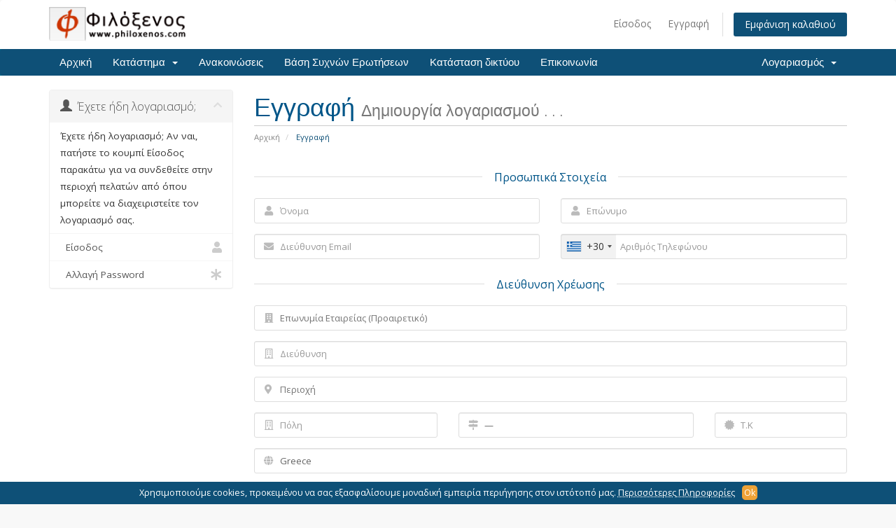

--- FILE ---
content_type: text/html; charset=utf-8
request_url: https://portal.philoxenos.com/register.php
body_size: 76600
content:
<!DOCTYPE html>
<html lang="en">
<head>
    <meta charset="utf-8" />
    <meta http-equiv="X-UA-Compatible" content="IE=edge">
    <meta name="viewport" content="width=device-width, initial-scale=1">
    <title>Εγγραφή - Philoxenos Web Services</title>

    <!-- Styling -->
<link href="//fonts.googleapis.com/css?family=Open+Sans:300,400,600|Raleway:400,700" rel="stylesheet">
<link href="/templates/philoxenos/css/all.min.css?v=a76b2b" rel="stylesheet">
<link href="/assets/css/fontawesome-all.min.css" rel="stylesheet">
<link href="/templates/philoxenos/css/custom.css" rel="stylesheet">

<!-- HTML5 Shim and Respond.js IE8 support of HTML5 elements and media queries -->
<!-- WARNING: Respond.js doesn't work if you view the page via file:// -->
<!--[if lt IE 9]>
  <script src="https://oss.maxcdn.com/libs/html5shiv/3.7.0/html5shiv.js"></script>
  <script src="https://oss.maxcdn.com/libs/respond.js/1.4.2/respond.min.js"></script>
<![endif]-->

<script type="text/javascript">
    var csrfToken = '0ce0555d188980da6dfeb0f770fc4224a5f84d5c',
        markdownGuide = 'Οδηγός Markdown',
        locale = 'en',
        saved = 'αποθηκεύτηκε',
        saving = 'αυτόματη αποθήκευση',
        whmcsBaseUrl = "",
        requiredText = 'Απαιτείται',
        recaptchaSiteKey = "6Leti1QUAAAAAG5WCcOLnwXqUocFsusx6wGCR0Hz";
</script>
<script src="/templates/philoxenos/js/scripts.min.js?v=a76b2b"></script>


    <script type="text/javascript">

var _gaq = _gaq || [];
_gaq.push(['_setAccount', 'UA-47025579-1']);
_gaq.push(['_setDomainName', 'dangelidis']);
_gaq.push(['_trackPageview']);

(function() {
var ga = document.createElement('script'); ga.type = 'text/javascript'; ga.async = true;
ga.src = ('https:' == document.location.protocol ? 'https://ssl' : 'http://www') + '.google-analytics.com/ga.js';
var s = document.getElementsByTagName('script')[0]; s.parentNode.insertBefore(ga, s);
})();

</script>



</head>
<body data-phone-cc-input="1">



<section id="header">
    <div class="container">
        <ul class="top-nav">
                                        <li>
                    <a href="/clientarea.php">Είσοδος</a>
                </li>
                                    <li>
                        <a href="/register.php">Εγγραφή</a>
                    </li>
                                <li class="primary-action">
                    <a href="/cart.php?a=view" class="btn">
                        Εμφάνιση καλαθιού
                    </a>
                </li>
                                </ul>

                    <a href="https://www.philoxenos.com" class="logo"><img src="/assets/img/logo.png" alt="Philoxenos Web Services"></a>
        
    </div>
</section>

<section id="main-menu">

    <nav id="nav" class="navbar navbar-default navbar-main" role="navigation">
        <div class="container">
            <!-- Brand and toggle get grouped for better mobile display -->
            <div class="navbar-header">
                <button type="button" class="navbar-toggle" data-toggle="collapse" data-target="#primary-nav">
                    <span class="sr-only">Toggle navigation</span>
                    <span class="icon-bar"></span>
                    <span class="icon-bar"></span>
                    <span class="icon-bar"></span>
                </button>
            </div>

            <!-- Collect the nav links, forms, and other content for toggling -->
            <div class="collapse navbar-collapse" id="primary-nav">

                <ul class="nav navbar-nav">

                        <li menuItemName="Home" class="" id="Primary_Navbar-Home">
        <a href="/index.php">
                        Αρχική
                                </a>
            </li>
    <li menuItemName="Store" class="dropdown" id="Primary_Navbar-Store">
        <a class="dropdown-toggle" data-toggle="dropdown" href="#">
                        Κατάστημα
                        &nbsp;<b class="caret"></b>        </a>
                    <ul class="dropdown-menu">
                            <li menuItemName="Browse Products Services" id="Primary_Navbar-Store-Browse_Products_Services">
                    <a href="/cart.php">
                                                Εμφάνιση Όλων
                                            </a>
                </li>
                            <li menuItemName="Shop Divider 1" class="nav-divider" id="Primary_Navbar-Store-Shop_Divider_1">
                    <a href="">
                                                -----
                                            </a>
                </li>
                            <li menuItemName="Frankfurt High Availability cPanel Hosting" id="Primary_Navbar-Store-Frankfurt_High_Availability_cPanel_Hosting">
                    <a href="/cart.php?gid=66">
                                                Frankfurt High Availability cPanel Hosting
                                            </a>
                </li>
                            <li menuItemName="London High Availability cPanel Hosting" id="Primary_Navbar-Store-London_High_Availability_cPanel_Hosting">
                    <a href="/cart.php?gid=64">
                                                London High Availability cPanel Hosting
                                            </a>
                </li>
                            <li menuItemName="New York High Availability cPanel Hosting" id="Primary_Navbar-Store-New_York_High_Availability_cPanel_Hosting">
                    <a href="/cart.php?gid=65">
                                                New York High Availability cPanel Hosting
                                            </a>
                </li>
                            <li menuItemName="Singapore High Availability cPanel Hosting" id="Primary_Navbar-Store-Singapore_High_Availability_cPanel_Hosting">
                    <a href="/cart.php?gid=81">
                                                Singapore High Availability cPanel Hosting
                                            </a>
                </li>
                            <li menuItemName="Frankfurt High Availability cPanel Reseller Hosting" id="Primary_Navbar-Store-Frankfurt_High_Availability_cPanel_Reseller_Hosting">
                    <a href="/cart.php?gid=68">
                                                Frankfurt High Availability cPanel Reseller Hosting
                                            </a>
                </li>
                            <li menuItemName="London High Availability cPanel Reseller Hosting" id="Primary_Navbar-Store-London_High_Availability_cPanel_Reseller_Hosting">
                    <a href="/cart.php?gid=67">
                                                London High Availability cPanel Reseller Hosting
                                            </a>
                </li>
                            <li menuItemName="New York High Availability cPanel Reseller Hosting" id="Primary_Navbar-Store-New_York_High_Availability_cPanel_Reseller_Hosting">
                    <a href="/cart.php?gid=69">
                                                New York High Availability cPanel Reseller Hosting
                                            </a>
                </li>
                            <li menuItemName="Singapore  High Availability cPanel Reseller Hosting" id="Primary_Navbar-Store-Singapore__High_Availability_cPanel_Reseller_Hosting">
                    <a href="/cart.php?gid=82">
                                                Singapore  High Availability cPanel Reseller Hosting
                                            </a>
                </li>
                            <li menuItemName="SSL Certificates" id="Primary_Navbar-Store-SSL_Certificates">
                    <a href="/cart.php?gid=27">
                                                SSL Certificates
                                            </a>
                </li>
                            <li menuItemName="Video Streaming" id="Primary_Navbar-Store-Video_Streaming">
                    <a href="/cart.php?gid=23">
                                                Video Streaming
                                            </a>
                </li>
                            <li menuItemName="Υπηρεσίες Backup EU" id="Primary_Navbar-Store-Υπηρεσίες_Backup_EU">
                    <a href="/cart.php?gid=61">
                                                Υπηρεσίες Backup EU
                                            </a>
                </li>
                            <li menuItemName="Υπηρεσίες Backup US" id="Primary_Navbar-Store-Υπηρεσίες_Backup_US">
                    <a href="/cart.php?gid=62">
                                                Υπηρεσίες Backup US
                                            </a>
                </li>
                            <li menuItemName="Register a New Domain" id="Primary_Navbar-Store-Register_a_New_Domain">
                    <a href="/cart.php?a=add&domain=register">
                                                Καταχώρηση νέου domain
                                            </a>
                </li>
                            <li menuItemName="Transfer a Domain to Us" id="Primary_Navbar-Store-Transfer_a_Domain_to_Us">
                    <a href="/cart.php?a=add&domain=transfer">
                                                Μεταφορά domains σε εμάς
                                            </a>
                </li>
                        </ul>
            </li>
    <li menuItemName="Announcements" class="" id="Primary_Navbar-Announcements">
        <a href="/index.php?rp=/announcements">
                        Ανακοινώσεις
                                </a>
            </li>
    <li menuItemName="Knowledgebase" class="" id="Primary_Navbar-Knowledgebase">
        <a href="/index.php?rp=/knowledgebase">
                        Βάση Συχνών Ερωτήσεων
                                </a>
            </li>
    <li menuItemName="Network Status" class="" id="Primary_Navbar-Network_Status">
        <a href="/serverstatus.php">
                        Κατάσταση δικτύου
                                </a>
            </li>
    <li menuItemName="Contact Us" class="" id="Primary_Navbar-Contact_Us">
        <a href="/contact.php">
                        Επικοινωνία
                                </a>
            </li>

                </ul>

                <ul class="nav navbar-nav navbar-right">

                        <li menuItemName="Account" class="dropdown" id="Secondary_Navbar-Account">
        <a class="dropdown-toggle" data-toggle="dropdown" href="#">
                        Λογαριασμός
                        &nbsp;<b class="caret"></b>        </a>
                    <ul class="dropdown-menu">
                            <li menuItemName="Login" id="Secondary_Navbar-Account-Login">
                    <a href="/clientarea.php">
                                                Είσοδος
                                            </a>
                </li>
                            <li menuItemName="Register" id="Secondary_Navbar-Account-Register">
                    <a href="/register.php">
                                                Εγγραφή
                                            </a>
                </li>
                            <li menuItemName="Divider" class="nav-divider" id="Secondary_Navbar-Account-Divider">
                    <a href="">
                                                -----
                                            </a>
                </li>
                            <li menuItemName="Forgot Password?" id="Secondary_Navbar-Account-Forgot_Password?">
                    <a href="/index.php?rp=/password/reset/begin">
                                                Ξεχάσατε το password;
                                            </a>
                </li>
                        </ul>
            </li>

                </ul>

            </div><!-- /.navbar-collapse -->
        </div>
    </nav>

</section>



<section id="main-body">
    <div class="container">
        <div class="row">

                                    <div class="col-md-9 pull-md-right">
                    <div class="header-lined">
    <h1>Εγγραφή <small>Δημιουργία λογαριασμού . . .</small></h1>
    <ol class="breadcrumb">
            <li>
            <a href="index.php">            Αρχική
            </a>        </li>
            <li class="active">
                        Εγγραφή
                    </li>
    </ol>
</div>
                </div>
                        <div class="col-md-3 pull-md-left sidebar">
                    <div menuItemName="Already Registered" class="panel panel-sidebar panel-sidebar">
        <div class="panel-heading">
            <h3 class="panel-title">
                <i class="glyphicon glyphicon-user"></i>&nbsp;                Έχετε ήδη λογαριασμό;
                                <i class="fas fa-chevron-up panel-minimise pull-right"></i>
            </h3>
        </div>
                            <div class="list-group">
                                                            <div menuItemName="Already Registered Heading" class="list-group-item" id="Primary_Sidebar-Already_Registered-Already_Registered_Heading">
                                                                                    Έχετε ήδη λογαριασμό; Αν ναι, πατήστε το κουμπί Είσοδος παρακάτω για να συνδεθείτε στην περιοχή πελατών από όπου μπορείτε να διαχειριστείτε τον λογαριασμό σας.
                        </div>
                                                                                <a menuItemName="Login" href="/login.php" class="list-group-item" id="Primary_Sidebar-Already_Registered-Login">
                                                        <i class="fas fa-user"></i>&nbsp;                            Είσοδος
                        </a>
                                                                                <a menuItemName="Lost Password Reset" href="/index.php?rp=/password/reset/begin" class="list-group-item" id="Primary_Sidebar-Already_Registered-Lost_Password_Reset">
                                                        <i class="fas fa-asterisk"></i>&nbsp;                            Αλλαγή Password
                        </a>
                                                </div>
        						            </div>
                </div>
                <!-- Container for main page display content -->
        <div class="col-md-9 pull-md-right main-content">
            


<script type="text/javascript" src="/assets/js/StatesDropdown.js"></script>
<script type="text/javascript" src="/assets/js/PasswordStrength.js"></script>
<script>
    window.langPasswordStrength = "Επίπεδο Ασφάλειας Κωδικού";
    window.langPasswordWeak = "Αδύναμος";
    window.langPasswordModerate = "Μέτριος";
    window.langPasswordStrong = "Δυνατός";
    jQuery(document).ready(function()
    {
        jQuery("#inputNewPassword1").keyup(registerFormPasswordStrengthFeedback);
    });
</script>


<div id="registration">
    <form method="post" class="using-password-strength" action="/register.php" role="form" name="orderfrm" id="frmCheckout">
<input type="hidden" name="token" value="0ce0555d188980da6dfeb0f770fc4224a5f84d5c" />
        <input type="hidden" name="register" value="true"/>

        <div id="containerNewUserSignup">

            
            <div class="sub-heading">
                <span>Προσωπικά Στοιχεία</span>
            </div>
            <div class="row">
                <div class="col-sm-6">
                    <div class="form-group prepend-icon">
                        <label for="inputFirstName" class="field-icon">
                            <i class="fas fa-user"></i>
                        </label>
                        <input type="text" name="firstname" id="inputFirstName" class="field form-control" placeholder="Όνομα" value="" required autofocus>
                    </div>
                </div>
                <div class="col-sm-6">
                    <div class="form-group prepend-icon">
                        <label for="inputLastName" class="field-icon">
                            <i class="fas fa-user"></i>
                        </label>
                        <input type="text" name="lastname" id="inputLastName" class="field form-control" placeholder="Επώνυμο" value="" required>
                    </div>
                </div>
                <div class="col-sm-6">
                    <div class="form-group prepend-icon">
                        <label for="inputEmail" class="field-icon">
                            <i class="fas fa-envelope"></i>
                        </label>
                        <input type="email" name="email" id="inputEmail" class="field form-control" placeholder="Διεύθυνση Email" value="">
                    </div>
                </div>
                <div class="col-sm-6">
                    <div class="form-group prepend-icon">
                        <label for="inputPhone" class="field-icon">
                            <i class="fas fa-phone"></i>
                        </label>
                        <input type="tel" name="phonenumber" id="inputPhone" class="field" placeholder="Αριθμός Τηλεφώνου" value="">
                    </div>
                </div>
            </div>

            <div class="sub-heading">
                <span>Διεύθυνση Χρέωσης</span>
            </div>

            <div class="row">
                <div class="col-sm-12">
                    <div class="form-group prepend-icon">
                        <label for="inputCompanyName" class="field-icon">
                            <i class="fas fa-building"></i>
                        </label>
                        <input type="text" name="companyname" id="inputCompanyName" class="field" placeholder="Επωνυμία Εταιρείας (Προαιρετικό)" value="">
                    </div>
                </div>
                <div class="col-sm-12">
                    <div class="form-group prepend-icon">
                        <label for="inputAddress1" class="field-icon">
                            <i class="far fa-building"></i>
                        </label>
                        <input type="text" name="address1" id="inputAddress1" class="field form-control" placeholder="Διεύθυνση" value=""  required>
                    </div>
                </div>
                <div class="col-sm-12">
                    <div class="form-group prepend-icon">
                        <label for="inputAddress2" class="field-icon">
                            <i class="fas fa-map-marker-alt"></i>
                        </label>
                        <input type="text" name="address2" id="inputAddress2" class="field" placeholder="Περιοχή" value="">
                    </div>
                </div>
                <div class="col-sm-4">
                    <div class="form-group prepend-icon">
                        <label for="inputCity" class="field-icon">
                            <i class="far fa-building"></i>
                        </label>
                        <input type="text" name="city" id="inputCity" class="field form-control" placeholder="Πόλη" value=""  required>
                    </div>
                </div>
                <div class="col-sm-5">
                    <div class="form-group prepend-icon">
                        <label for="state" class="field-icon" id="inputStateIcon">
                            <i class="fas fa-map-signs"></i>
                        </label>
                        <label for="stateinput" class="field-icon" id="inputStateIcon">
                            <i class="fas fa-map-signs"></i>
                        </label>
                        <input type="text" name="state" id="state" class="field form-control" placeholder="Νομός" value=""  required>
                    </div>
                </div>
                <div class="col-sm-3">
                    <div class="form-group prepend-icon">
                        <label for="inputPostcode" class="field-icon">
                            <i class="fas fa-certificate"></i>
                        </label>
                        <input type="text" name="postcode" id="inputPostcode" class="field form-control" placeholder="Τ.Κ" value="" required>
                    </div>
                </div>
                <div class="col-sm-12">
                    <div class="form-group prepend-icon">
                        <label for="inputCountry" class="field-icon" id="inputCountryIcon">
                            <i class="fas fa-globe"></i>
                        </label>
                        <select name="country" id="inputCountry" class="field form-control">
                                                            <option value="AF">
                                    Afghanistan
                                </option>
                                                            <option value="AX">
                                    Aland Islands
                                </option>
                                                            <option value="AL">
                                    Albania
                                </option>
                                                            <option value="DZ">
                                    Algeria
                                </option>
                                                            <option value="AS">
                                    American Samoa
                                </option>
                                                            <option value="AD">
                                    Andorra
                                </option>
                                                            <option value="AO">
                                    Angola
                                </option>
                                                            <option value="AI">
                                    Anguilla
                                </option>
                                                            <option value="AQ">
                                    Antarctica
                                </option>
                                                            <option value="AG">
                                    Antigua And Barbuda
                                </option>
                                                            <option value="AR">
                                    Argentina
                                </option>
                                                            <option value="AM">
                                    Armenia
                                </option>
                                                            <option value="AW">
                                    Aruba
                                </option>
                                                            <option value="AU">
                                    Australia
                                </option>
                                                            <option value="AT">
                                    Austria
                                </option>
                                                            <option value="AZ">
                                    Azerbaijan
                                </option>
                                                            <option value="BS">
                                    Bahamas
                                </option>
                                                            <option value="BH">
                                    Bahrain
                                </option>
                                                            <option value="BD">
                                    Bangladesh
                                </option>
                                                            <option value="BB">
                                    Barbados
                                </option>
                                                            <option value="BY">
                                    Belarus
                                </option>
                                                            <option value="BE">
                                    Belgium
                                </option>
                                                            <option value="BZ">
                                    Belize
                                </option>
                                                            <option value="BJ">
                                    Benin
                                </option>
                                                            <option value="BM">
                                    Bermuda
                                </option>
                                                            <option value="BT">
                                    Bhutan
                                </option>
                                                            <option value="BO">
                                    Bolivia
                                </option>
                                                            <option value="BA">
                                    Bosnia And Herzegovina
                                </option>
                                                            <option value="BW">
                                    Botswana
                                </option>
                                                            <option value="BR">
                                    Brazil
                                </option>
                                                            <option value="IO">
                                    British Indian Ocean Territory
                                </option>
                                                            <option value="BN">
                                    Brunei Darussalam
                                </option>
                                                            <option value="BG">
                                    Bulgaria
                                </option>
                                                            <option value="BF">
                                    Burkina Faso
                                </option>
                                                            <option value="BI">
                                    Burundi
                                </option>
                                                            <option value="KH">
                                    Cambodia
                                </option>
                                                            <option value="CM">
                                    Cameroon
                                </option>
                                                            <option value="CA">
                                    Canada
                                </option>
                                                            <option value="CV">
                                    Cape Verde
                                </option>
                                                            <option value="KY">
                                    Cayman Islands
                                </option>
                                                            <option value="CF">
                                    Central African Republic
                                </option>
                                                            <option value="TD">
                                    Chad
                                </option>
                                                            <option value="CL">
                                    Chile
                                </option>
                                                            <option value="CN">
                                    China
                                </option>
                                                            <option value="CX">
                                    Christmas Island
                                </option>
                                                            <option value="CC">
                                    Cocos (Keeling) Islands
                                </option>
                                                            <option value="CO">
                                    Colombia
                                </option>
                                                            <option value="KM">
                                    Comoros
                                </option>
                                                            <option value="CG">
                                    Congo
                                </option>
                                                            <option value="CD">
                                    Congo, Democratic Republic
                                </option>
                                                            <option value="CK">
                                    Cook Islands
                                </option>
                                                            <option value="CR">
                                    Costa Rica
                                </option>
                                                            <option value="CI">
                                    Cote D'Ivoire
                                </option>
                                                            <option value="HR">
                                    Croatia
                                </option>
                                                            <option value="CU">
                                    Cuba
                                </option>
                                                            <option value="CW">
                                    Curacao
                                </option>
                                                            <option value="CY">
                                    Cyprus
                                </option>
                                                            <option value="CZ">
                                    Czech Republic
                                </option>
                                                            <option value="DK">
                                    Denmark
                                </option>
                                                            <option value="DJ">
                                    Djibouti
                                </option>
                                                            <option value="DM">
                                    Dominica
                                </option>
                                                            <option value="DO">
                                    Dominican Republic
                                </option>
                                                            <option value="EC">
                                    Ecuador
                                </option>
                                                            <option value="EG">
                                    Egypt
                                </option>
                                                            <option value="SV">
                                    El Salvador
                                </option>
                                                            <option value="GQ">
                                    Equatorial Guinea
                                </option>
                                                            <option value="ER">
                                    Eritrea
                                </option>
                                                            <option value="EE">
                                    Estonia
                                </option>
                                                            <option value="ET">
                                    Ethiopia
                                </option>
                                                            <option value="FK">
                                    Falkland Islands (Malvinas)
                                </option>
                                                            <option value="FO">
                                    Faroe Islands
                                </option>
                                                            <option value="FJ">
                                    Fiji
                                </option>
                                                            <option value="FI">
                                    Finland
                                </option>
                                                            <option value="FR">
                                    France
                                </option>
                                                            <option value="GF">
                                    French Guiana
                                </option>
                                                            <option value="PF">
                                    French Polynesia
                                </option>
                                                            <option value="TF">
                                    French Southern Territories
                                </option>
                                                            <option value="GA">
                                    Gabon
                                </option>
                                                            <option value="GM">
                                    Gambia
                                </option>
                                                            <option value="GE">
                                    Georgia
                                </option>
                                                            <option value="DE">
                                    Germany
                                </option>
                                                            <option value="GH">
                                    Ghana
                                </option>
                                                            <option value="GI">
                                    Gibraltar
                                </option>
                                                            <option value="GR" selected="selected">
                                    Greece
                                </option>
                                                            <option value="GL">
                                    Greenland
                                </option>
                                                            <option value="GD">
                                    Grenada
                                </option>
                                                            <option value="GP">
                                    Guadeloupe
                                </option>
                                                            <option value="GU">
                                    Guam
                                </option>
                                                            <option value="GT">
                                    Guatemala
                                </option>
                                                            <option value="GG">
                                    Guernsey
                                </option>
                                                            <option value="GN">
                                    Guinea
                                </option>
                                                            <option value="GW">
                                    Guinea-Bissau
                                </option>
                                                            <option value="GY">
                                    Guyana
                                </option>
                                                            <option value="HT">
                                    Haiti
                                </option>
                                                            <option value="HM">
                                    Heard Island & Mcdonald Islands
                                </option>
                                                            <option value="VA">
                                    Holy See (Vatican City State)
                                </option>
                                                            <option value="HN">
                                    Honduras
                                </option>
                                                            <option value="HK">
                                    Hong Kong
                                </option>
                                                            <option value="HU">
                                    Hungary
                                </option>
                                                            <option value="IS">
                                    Iceland
                                </option>
                                                            <option value="IN">
                                    India
                                </option>
                                                            <option value="ID">
                                    Indonesia
                                </option>
                                                            <option value="IR">
                                    Iran, Islamic Republic Of
                                </option>
                                                            <option value="IQ">
                                    Iraq
                                </option>
                                                            <option value="IE">
                                    Ireland
                                </option>
                                                            <option value="IM">
                                    Isle Of Man
                                </option>
                                                            <option value="IL">
                                    Israel
                                </option>
                                                            <option value="IT">
                                    Italy
                                </option>
                                                            <option value="JM">
                                    Jamaica
                                </option>
                                                            <option value="JP">
                                    Japan
                                </option>
                                                            <option value="JE">
                                    Jersey
                                </option>
                                                            <option value="JO">
                                    Jordan
                                </option>
                                                            <option value="KZ">
                                    Kazakhstan
                                </option>
                                                            <option value="KE">
                                    Kenya
                                </option>
                                                            <option value="KI">
                                    Kiribati
                                </option>
                                                            <option value="KR">
                                    Korea
                                </option>
                                                            <option value="KW">
                                    Kuwait
                                </option>
                                                            <option value="KG">
                                    Kyrgyzstan
                                </option>
                                                            <option value="LA">
                                    Lao People's Democratic Republic
                                </option>
                                                            <option value="LV">
                                    Latvia
                                </option>
                                                            <option value="LB">
                                    Lebanon
                                </option>
                                                            <option value="LS">
                                    Lesotho
                                </option>
                                                            <option value="LR">
                                    Liberia
                                </option>
                                                            <option value="LY">
                                    Libyan Arab Jamahiriya
                                </option>
                                                            <option value="LI">
                                    Liechtenstein
                                </option>
                                                            <option value="LT">
                                    Lithuania
                                </option>
                                                            <option value="LU">
                                    Luxembourg
                                </option>
                                                            <option value="MO">
                                    Macao
                                </option>
                                                            <option value="MK">
                                    Macedonia
                                </option>
                                                            <option value="MG">
                                    Madagascar
                                </option>
                                                            <option value="MW">
                                    Malawi
                                </option>
                                                            <option value="MY">
                                    Malaysia
                                </option>
                                                            <option value="MV">
                                    Maldives
                                </option>
                                                            <option value="ML">
                                    Mali
                                </option>
                                                            <option value="MT">
                                    Malta
                                </option>
                                                            <option value="MH">
                                    Marshall Islands
                                </option>
                                                            <option value="MQ">
                                    Martinique
                                </option>
                                                            <option value="MR">
                                    Mauritania
                                </option>
                                                            <option value="MU">
                                    Mauritius
                                </option>
                                                            <option value="YT">
                                    Mayotte
                                </option>
                                                            <option value="MX">
                                    Mexico
                                </option>
                                                            <option value="FM">
                                    Micronesia, Federated States Of
                                </option>
                                                            <option value="MD">
                                    Moldova
                                </option>
                                                            <option value="MC">
                                    Monaco
                                </option>
                                                            <option value="MN">
                                    Mongolia
                                </option>
                                                            <option value="ME">
                                    Montenegro
                                </option>
                                                            <option value="MS">
                                    Montserrat
                                </option>
                                                            <option value="MA">
                                    Morocco
                                </option>
                                                            <option value="MZ">
                                    Mozambique
                                </option>
                                                            <option value="MM">
                                    Myanmar
                                </option>
                                                            <option value="NA">
                                    Namibia
                                </option>
                                                            <option value="NR">
                                    Nauru
                                </option>
                                                            <option value="NP">
                                    Nepal
                                </option>
                                                            <option value="NL">
                                    Netherlands
                                </option>
                                                            <option value="AN">
                                    Netherlands Antilles
                                </option>
                                                            <option value="NC">
                                    New Caledonia
                                </option>
                                                            <option value="NZ">
                                    New Zealand
                                </option>
                                                            <option value="NI">
                                    Nicaragua
                                </option>
                                                            <option value="NE">
                                    Niger
                                </option>
                                                            <option value="NG">
                                    Nigeria
                                </option>
                                                            <option value="NU">
                                    Niue
                                </option>
                                                            <option value="NF">
                                    Norfolk Island
                                </option>
                                                            <option value="MP">
                                    Northern Mariana Islands
                                </option>
                                                            <option value="NO">
                                    Norway
                                </option>
                                                            <option value="OM">
                                    Oman
                                </option>
                                                            <option value="PK">
                                    Pakistan
                                </option>
                                                            <option value="PW">
                                    Palau
                                </option>
                                                            <option value="PS">
                                    Palestine, State of
                                </option>
                                                            <option value="PA">
                                    Panama
                                </option>
                                                            <option value="PG">
                                    Papua New Guinea
                                </option>
                                                            <option value="PY">
                                    Paraguay
                                </option>
                                                            <option value="PE">
                                    Peru
                                </option>
                                                            <option value="PH">
                                    Philippines
                                </option>
                                                            <option value="PN">
                                    Pitcairn
                                </option>
                                                            <option value="PL">
                                    Poland
                                </option>
                                                            <option value="PT">
                                    Portugal
                                </option>
                                                            <option value="PR">
                                    Puerto Rico
                                </option>
                                                            <option value="QA">
                                    Qatar
                                </option>
                                                            <option value="RE">
                                    Reunion
                                </option>
                                                            <option value="RO">
                                    Romania
                                </option>
                                                            <option value="RU">
                                    Russian Federation
                                </option>
                                                            <option value="RW">
                                    Rwanda
                                </option>
                                                            <option value="BL">
                                    Saint Barthelemy
                                </option>
                                                            <option value="SH">
                                    Saint Helena
                                </option>
                                                            <option value="KN">
                                    Saint Kitts And Nevis
                                </option>
                                                            <option value="LC">
                                    Saint Lucia
                                </option>
                                                            <option value="MF">
                                    Saint Martin
                                </option>
                                                            <option value="PM">
                                    Saint Pierre And Miquelon
                                </option>
                                                            <option value="VC">
                                    Saint Vincent And Grenadines
                                </option>
                                                            <option value="WS">
                                    Samoa
                                </option>
                                                            <option value="SM">
                                    San Marino
                                </option>
                                                            <option value="ST">
                                    Sao Tome And Principe
                                </option>
                                                            <option value="SA">
                                    Saudi Arabia
                                </option>
                                                            <option value="SN">
                                    Senegal
                                </option>
                                                            <option value="RS">
                                    Serbia
                                </option>
                                                            <option value="SC">
                                    Seychelles
                                </option>
                                                            <option value="SL">
                                    Sierra Leone
                                </option>
                                                            <option value="SG">
                                    Singapore
                                </option>
                                                            <option value="SK">
                                    Slovakia
                                </option>
                                                            <option value="SI">
                                    Slovenia
                                </option>
                                                            <option value="SB">
                                    Solomon Islands
                                </option>
                                                            <option value="SO">
                                    Somalia
                                </option>
                                                            <option value="ZA">
                                    South Africa
                                </option>
                                                            <option value="GS">
                                    South Georgia And Sandwich Isl.
                                </option>
                                                            <option value="ES">
                                    Spain
                                </option>
                                                            <option value="LK">
                                    Sri Lanka
                                </option>
                                                            <option value="SD">
                                    Sudan
                                </option>
                                                            <option value="SR">
                                    Suriname
                                </option>
                                                            <option value="SJ">
                                    Svalbard And Jan Mayen
                                </option>
                                                            <option value="SZ">
                                    Swaziland
                                </option>
                                                            <option value="SE">
                                    Sweden
                                </option>
                                                            <option value="CH">
                                    Switzerland
                                </option>
                                                            <option value="SY">
                                    Syrian Arab Republic
                                </option>
                                                            <option value="TW">
                                    Taiwan
                                </option>
                                                            <option value="TJ">
                                    Tajikistan
                                </option>
                                                            <option value="TZ">
                                    Tanzania
                                </option>
                                                            <option value="TH">
                                    Thailand
                                </option>
                                                            <option value="TL">
                                    Timor-Leste
                                </option>
                                                            <option value="TG">
                                    Togo
                                </option>
                                                            <option value="TK">
                                    Tokelau
                                </option>
                                                            <option value="TO">
                                    Tonga
                                </option>
                                                            <option value="TT">
                                    Trinidad And Tobago
                                </option>
                                                            <option value="TN">
                                    Tunisia
                                </option>
                                                            <option value="TR">
                                    Turkey
                                </option>
                                                            <option value="TM">
                                    Turkmenistan
                                </option>
                                                            <option value="TC">
                                    Turks And Caicos Islands
                                </option>
                                                            <option value="TV">
                                    Tuvalu
                                </option>
                                                            <option value="UG">
                                    Uganda
                                </option>
                                                            <option value="UA">
                                    Ukraine
                                </option>
                                                            <option value="AE">
                                    United Arab Emirates
                                </option>
                                                            <option value="GB">
                                    United Kingdom
                                </option>
                                                            <option value="US">
                                    United States
                                </option>
                                                            <option value="UM">
                                    United States Outlying Islands
                                </option>
                                                            <option value="UY">
                                    Uruguay
                                </option>
                                                            <option value="UZ">
                                    Uzbekistan
                                </option>
                                                            <option value="VU">
                                    Vanuatu
                                </option>
                                                            <option value="VE">
                                    Venezuela
                                </option>
                                                            <option value="VN">
                                    Viet Nam
                                </option>
                                                            <option value="VG">
                                    Virgin Islands, British
                                </option>
                                                            <option value="VI">
                                    Virgin Islands, U.S.
                                </option>
                                                            <option value="WF">
                                    Wallis And Futuna
                                </option>
                                                            <option value="EH">
                                    Western Sahara
                                </option>
                                                            <option value="YE">
                                    Yemen
                                </option>
                                                            <option value="ZM">
                                    Zambia
                                </option>
                                                            <option value="ZW">
                                    Zimbabwe
                                </option>
                                                    </select>
                    </div>
                </div>
                            </div>
                        <div class="sub-heading">
                <span>Επιπρόσθετες απαιτούμενες πληροφορίες</span>
            </div>
            <div class="row">
                                                    <div class="col-sm-6">
                        <div class="form-group">
                            <label for="customfield601">How did you find us?</label>
                            <div class="control">
                                <select name="customfield[601]" id="customfield601" class="form-control"><option value="">Κανένα</option><option value="Google">Google</option><option value="Bing">Bing</option><option value="Other Search Engine">Other Search Engine</option><option value="Web Hosting Talk">Web Hosting Talk</option><option value="Friend">Friend</option><option value="Advertisement">Advertisement</option><option value="Other">Other</option></select>
                                                        </div>
                        </div>
                    </div>
                                    <div class="col-sm-6">
                        <div class="form-group">
                            <label for="customfield1">Κινητό Τηλέφωνο</label>
                            <div class="control">
                                <input type="text" name="customfield[1]" id="customfield1" value="" size="30" class="form-control" />
                                                        </div>
                        </div>
                    </div>
                                    <div class="col-sm-6">
                        <div class="form-group">
                            <label for="customfield4">VAT</label>
                            <div class="control">
                                <input type="text" name="customfield[4]" id="customfield4" value="" size="30" class="form-control" />
                                                            <span class="field-help-text">Για Ελληνικό ΑΦΜ παρακαλώ βάλτε πριν το πρόθεμα EL</span>
                                                        </div>
                        </div>
                    </div>
                                                                    <div class="clearfix"></div>
                                            </div>
                    </div>
        <div id="containerNewUserSecurity" >

            <div class="sub-heading">
                <span>Ασφάλεια Λογαριασμού</span>
            </div>
            <div id="containerPassword" class="row">
                <div id="passwdFeedback" style="display: none;" class="alert alert-info text-center col-sm-12"></div>
                <div class="col-sm-6">
                    <div class="form-group prepend-icon">
                        <label for="inputNewPassword1" class="field-icon">
                            <i class="fas fa-lock"></i>
                        </label>
                        <input type="password" minlength="12" maxlength="30" name="password" id="inputNewPassword1" data-error-threshold="50" data-warning-threshold="75" class="field" placeholder="Κωδικός" autocomplete="off">
                    </div>
                </div>
                <div class="col-sm-6">
                    <div class="form-group prepend-icon">
                        <label for="inputNewPassword2" class="field-icon">
                            <i class="fas fa-lock"></i>
                        </label>
                        <input type="password" minlength="12" maxlength="30" name="password2" id="inputNewPassword2" class="field" placeholder="Επιβεβαίωση κωδικού" autocomplete="off">
                    </div>
                </div>
                <div class="col-sm-6">
                    <button type="button" class="btn btn-default btn-sm generate-password" data-targetfields="inputNewPassword1,inputNewPassword2">
                        Δημιουργία Κωδικού
                    </button>
                </div>
                <div class="col-sm-6">
                    <div class="password-strength-meter">
                        <div class="progress">
                            <div class="progress-bar progress-bar-success progress-bar-striped" role="progressbar" aria-valuenow="0" aria-valuemin="0" aria-valuemax="100" id="passwordStrengthMeterBar">
                            </div>
                        </div>
                        <p class="text-center small text-muted" id="passwordStrengthTextLabel">Επίπεδο Ασφάλειας Κωδικού: Δώστε έναν Κωδικό</p>
                    </div>
                </div>
            </div>
                    </div>

                    <div class="marketing-email-optin">
                <h4>Εγγραφείτε στη mailing list μας</h4>
                <p>We would like to send you occasional news, information and special offers by email. To join our mailing list, simply tick the box below. You can unsubscribe at any time.</p>
                <input type="checkbox" name="marketingoptin" value="1" checked class="no-icheck toggle-switch-success" data-size="small" data-on-text="Ναι" data-off-text="Όχι">
            </div>
        
            <div class="row">
        
                    <div class="col-md-8 col-md-offset-2 col-xs-10 col-xs-offset-1">
                <div id="google-recaptcha-domainchecker" class="form-group recaptcha-container center-block"></div>
            </div>
        
            </div>

        <br/>
                    <div class="row">
                <div class="col-md-12">
                    <div class="panel panel-danger tospanel">
                        <div class="panel-heading">
                            <h3 class="panel-title"><span class="fas fa-exclamation-triangle tosicon"></span> &nbsp; Όροι χρήσης</h3>
                        </div>
                        <div class="panel-body">
                            <div class="col-md-12">
                                <label class="checkbox">
                                    <input type="checkbox" name="accepttos" class="accepttos">
                                    Έχω διαβάσει και συμφωνώ με τους <a href="https://www.philoxenos.com/tos/" target="_blank">Όροι χρήσης</a>
                                </label>
                            </div>
                        </div>
                    </div>
                </div>
            </div>
                <p align="center">
            <input class="btn btn-large btn-primary btn-recaptcha" type="submit" value="Εγγραφή"/>
        </p>
    </form>
</div>



                </div><!-- /.main-content -->
                            <div class="clearfix"></div>
        </div>
    </div>
</section>

<section id="footer">
    <div class="cookies-modal">
        <p>
            Χρησιμοποιούμε cookies, προκειμένου να σας εξασφαλίσουμε μοναδική εμπειρία περιήγησης στον ιστότοπό μας. <span class="cookies-more">Περισσότερες Πληροφορίες</span><span class="agree-button">Ok</span>
        </p>
    </div>
    <div class="container">
        <a href="#" class="back-to-top"><i class="fas fa-chevron-up"></i></a>
        <p>Copyright &copy; 2026 Philoxenos Web Services. All Rights Reserved.</p>
    </div>
</section>

<div id="fullpage-overlay" class="hidden">
    <div class="outer-wrapper">
        <div class="inner-wrapper">
            <img src="/assets/img/overlay-spinner.svg">
            <br>
            <span class="msg"></span>
        </div>
    </div>
</div>

<div class="modal system-modal fade" id="modalAjax" tabindex="-1" role="dialog" aria-hidden="true">
    <div class="modal-dialog">
        <div class="modal-content panel-primary">
            <div class="modal-header panel-heading">
                <button type="button" class="close" data-dismiss="modal">
                    <span aria-hidden="true">&times;</span>
                    <span class="sr-only">Κλείσιμο</span>
                </button>
                <h4 class="modal-title"></h4>
            </div>
            <div class="modal-body panel-body">
                Φόρτωση...
            </div>
            <div class="modal-footer panel-footer">
                <div class="pull-left loader">
                    <i class="fas fa-circle-notch fa-spin"></i>
                    Φόρτωση...
                </div>
                <button type="button" class="btn btn-default" data-dismiss="modal">
                    Κλείσιμο
                </button>
                <button type="button" class="btn btn-primary modal-submit">
                    Υποβολή
                </button>
            </div>
        </div>
    </div>
</div>

<form action="#" id="frmGeneratePassword" class="form-horizontal">
    <div class="modal fade" id="modalGeneratePassword">
        <div class="modal-dialog">
            <div class="modal-content panel-primary">
                <div class="modal-header panel-heading">
                    <button type="button" class="close" data-dismiss="modal" aria-label="Close"><span aria-hidden="true">&times;</span></button>
                    <h4 class="modal-title">
                        Δημιουργία Κωδικού
                    </h4>
                </div>
                <div class="modal-body">
                    <div class="alert alert-danger hidden" id="generatePwLengthError">
                        Παρακαλώ εισάγετε έναν αριθμό μεταξύ 8 και 64 για το μήκος του κωδικού
                    </div>
                    <div class="form-group">
                        <label for="generatePwLength" class="col-sm-4 control-label">Μήκος Κωδικού</label>
                        <div class="col-sm-8">
                            <input type="number" min="8" max="64" value="12" step="1" class="form-control input-inline input-inline-100" id="inputGeneratePasswordLength">
                        </div>
                    </div>
                    <div class="form-group">
                        <label for="generatePwOutput" class="col-sm-4 control-label">Δημιουργία Κωδικού</label>
                        <div class="col-sm-8">
                            <input type="text" class="form-control" id="inputGeneratePasswordOutput">
                        </div>
                    </div>
                    <div class="row">
                        <div class="col-sm-8 col-sm-offset-4">
                            <button type="submit" class="btn btn-default btn-sm">
                                <i class="fas fa-plus fa-fw"></i>
                                Δημιουργία νέου Κωδικού
                            </button>
                            <button type="button" class="btn btn-default btn-sm copy-to-clipboard" data-clipboard-target="#inputGeneratePasswordOutput">
                                <img src="/assets/img/clippy.svg" alt="Copy to clipboard" width="15">
                                
                            </button>
                        </div>
                    </div>
                </div>
                <div class="modal-footer">
                    <button type="button" class="btn btn-default" data-dismiss="modal">
                        Κλείσιμο
                    </button>
                    <button type="button" class="btn btn-primary" id="btnGeneratePasswordInsert" data-clipboard-target="#inputGeneratePasswordOutput">
                        Αντιγραφή στο Πρόχειρο & Εισαγωγή
                    </button>
                </div>
            </div>
        </div>
    </div>
</form>



<script type="text/javascript">
    $(document).ready(function() {
        var cookiesPolicy = localStorage.getItem('cookiesPolicyOk');

        $('.cookies-modal .cookies-more').on('click', function() {
            window.location.href = 'https://www.philoxenos.com/cookies-policy/';
        });
        $('.cookies-modal .agree-button').click(function() {
            $(this).parent().hide();
            localStorage.setItem('cookiesPolicyOk', true);
            document.cookie="cookiesChek=set; domain = .philoxenos.com";
        })
        if (cookiesPolicy !== 'true') {
            $('.cookies-modal').show();
        }
        $('#header, #main-menu').on('click', function() {
            if (cookiesPolicy !== 'true') {
                $('.cookies-modal').show();
            }
        })
        function readCookie(name) {
            var nameEQ = name + "=";
            var ca = document.cookie.split(';');
            for(var i=0;i < ca.length;i++) {
                var c = ca[i];
                while (c.charAt(0)==' ') c = c.substring(1,c.length);
                if (c.indexOf(nameEQ) == 0) {
                    console.log('cookieFound!')
                    $('.cookies-modal .agree-button').trigger('click');
                    $('.cookies-modal').hide();
                    localStorage.setItem('cookiesPolicyOk', true);
                }
            }
            return null;
        }
        readCookie('cookiesChek');
    });
</script>
</body>
</html>


--- FILE ---
content_type: text/html; charset=utf-8
request_url: https://www.google.com/recaptcha/api2/anchor?ar=1&k=6Leti1QUAAAAAG5WCcOLnwXqUocFsusx6wGCR0Hz&co=aHR0cHM6Ly9wb3J0YWwucGhpbG94ZW5vcy5jb206NDQz&hl=en&v=PoyoqOPhxBO7pBk68S4YbpHZ&size=normal&anchor-ms=20000&execute-ms=30000&cb=quuv2cdxey1b
body_size: 49321
content:
<!DOCTYPE HTML><html dir="ltr" lang="en"><head><meta http-equiv="Content-Type" content="text/html; charset=UTF-8">
<meta http-equiv="X-UA-Compatible" content="IE=edge">
<title>reCAPTCHA</title>
<style type="text/css">
/* cyrillic-ext */
@font-face {
  font-family: 'Roboto';
  font-style: normal;
  font-weight: 400;
  font-stretch: 100%;
  src: url(//fonts.gstatic.com/s/roboto/v48/KFO7CnqEu92Fr1ME7kSn66aGLdTylUAMa3GUBHMdazTgWw.woff2) format('woff2');
  unicode-range: U+0460-052F, U+1C80-1C8A, U+20B4, U+2DE0-2DFF, U+A640-A69F, U+FE2E-FE2F;
}
/* cyrillic */
@font-face {
  font-family: 'Roboto';
  font-style: normal;
  font-weight: 400;
  font-stretch: 100%;
  src: url(//fonts.gstatic.com/s/roboto/v48/KFO7CnqEu92Fr1ME7kSn66aGLdTylUAMa3iUBHMdazTgWw.woff2) format('woff2');
  unicode-range: U+0301, U+0400-045F, U+0490-0491, U+04B0-04B1, U+2116;
}
/* greek-ext */
@font-face {
  font-family: 'Roboto';
  font-style: normal;
  font-weight: 400;
  font-stretch: 100%;
  src: url(//fonts.gstatic.com/s/roboto/v48/KFO7CnqEu92Fr1ME7kSn66aGLdTylUAMa3CUBHMdazTgWw.woff2) format('woff2');
  unicode-range: U+1F00-1FFF;
}
/* greek */
@font-face {
  font-family: 'Roboto';
  font-style: normal;
  font-weight: 400;
  font-stretch: 100%;
  src: url(//fonts.gstatic.com/s/roboto/v48/KFO7CnqEu92Fr1ME7kSn66aGLdTylUAMa3-UBHMdazTgWw.woff2) format('woff2');
  unicode-range: U+0370-0377, U+037A-037F, U+0384-038A, U+038C, U+038E-03A1, U+03A3-03FF;
}
/* math */
@font-face {
  font-family: 'Roboto';
  font-style: normal;
  font-weight: 400;
  font-stretch: 100%;
  src: url(//fonts.gstatic.com/s/roboto/v48/KFO7CnqEu92Fr1ME7kSn66aGLdTylUAMawCUBHMdazTgWw.woff2) format('woff2');
  unicode-range: U+0302-0303, U+0305, U+0307-0308, U+0310, U+0312, U+0315, U+031A, U+0326-0327, U+032C, U+032F-0330, U+0332-0333, U+0338, U+033A, U+0346, U+034D, U+0391-03A1, U+03A3-03A9, U+03B1-03C9, U+03D1, U+03D5-03D6, U+03F0-03F1, U+03F4-03F5, U+2016-2017, U+2034-2038, U+203C, U+2040, U+2043, U+2047, U+2050, U+2057, U+205F, U+2070-2071, U+2074-208E, U+2090-209C, U+20D0-20DC, U+20E1, U+20E5-20EF, U+2100-2112, U+2114-2115, U+2117-2121, U+2123-214F, U+2190, U+2192, U+2194-21AE, U+21B0-21E5, U+21F1-21F2, U+21F4-2211, U+2213-2214, U+2216-22FF, U+2308-230B, U+2310, U+2319, U+231C-2321, U+2336-237A, U+237C, U+2395, U+239B-23B7, U+23D0, U+23DC-23E1, U+2474-2475, U+25AF, U+25B3, U+25B7, U+25BD, U+25C1, U+25CA, U+25CC, U+25FB, U+266D-266F, U+27C0-27FF, U+2900-2AFF, U+2B0E-2B11, U+2B30-2B4C, U+2BFE, U+3030, U+FF5B, U+FF5D, U+1D400-1D7FF, U+1EE00-1EEFF;
}
/* symbols */
@font-face {
  font-family: 'Roboto';
  font-style: normal;
  font-weight: 400;
  font-stretch: 100%;
  src: url(//fonts.gstatic.com/s/roboto/v48/KFO7CnqEu92Fr1ME7kSn66aGLdTylUAMaxKUBHMdazTgWw.woff2) format('woff2');
  unicode-range: U+0001-000C, U+000E-001F, U+007F-009F, U+20DD-20E0, U+20E2-20E4, U+2150-218F, U+2190, U+2192, U+2194-2199, U+21AF, U+21E6-21F0, U+21F3, U+2218-2219, U+2299, U+22C4-22C6, U+2300-243F, U+2440-244A, U+2460-24FF, U+25A0-27BF, U+2800-28FF, U+2921-2922, U+2981, U+29BF, U+29EB, U+2B00-2BFF, U+4DC0-4DFF, U+FFF9-FFFB, U+10140-1018E, U+10190-1019C, U+101A0, U+101D0-101FD, U+102E0-102FB, U+10E60-10E7E, U+1D2C0-1D2D3, U+1D2E0-1D37F, U+1F000-1F0FF, U+1F100-1F1AD, U+1F1E6-1F1FF, U+1F30D-1F30F, U+1F315, U+1F31C, U+1F31E, U+1F320-1F32C, U+1F336, U+1F378, U+1F37D, U+1F382, U+1F393-1F39F, U+1F3A7-1F3A8, U+1F3AC-1F3AF, U+1F3C2, U+1F3C4-1F3C6, U+1F3CA-1F3CE, U+1F3D4-1F3E0, U+1F3ED, U+1F3F1-1F3F3, U+1F3F5-1F3F7, U+1F408, U+1F415, U+1F41F, U+1F426, U+1F43F, U+1F441-1F442, U+1F444, U+1F446-1F449, U+1F44C-1F44E, U+1F453, U+1F46A, U+1F47D, U+1F4A3, U+1F4B0, U+1F4B3, U+1F4B9, U+1F4BB, U+1F4BF, U+1F4C8-1F4CB, U+1F4D6, U+1F4DA, U+1F4DF, U+1F4E3-1F4E6, U+1F4EA-1F4ED, U+1F4F7, U+1F4F9-1F4FB, U+1F4FD-1F4FE, U+1F503, U+1F507-1F50B, U+1F50D, U+1F512-1F513, U+1F53E-1F54A, U+1F54F-1F5FA, U+1F610, U+1F650-1F67F, U+1F687, U+1F68D, U+1F691, U+1F694, U+1F698, U+1F6AD, U+1F6B2, U+1F6B9-1F6BA, U+1F6BC, U+1F6C6-1F6CF, U+1F6D3-1F6D7, U+1F6E0-1F6EA, U+1F6F0-1F6F3, U+1F6F7-1F6FC, U+1F700-1F7FF, U+1F800-1F80B, U+1F810-1F847, U+1F850-1F859, U+1F860-1F887, U+1F890-1F8AD, U+1F8B0-1F8BB, U+1F8C0-1F8C1, U+1F900-1F90B, U+1F93B, U+1F946, U+1F984, U+1F996, U+1F9E9, U+1FA00-1FA6F, U+1FA70-1FA7C, U+1FA80-1FA89, U+1FA8F-1FAC6, U+1FACE-1FADC, U+1FADF-1FAE9, U+1FAF0-1FAF8, U+1FB00-1FBFF;
}
/* vietnamese */
@font-face {
  font-family: 'Roboto';
  font-style: normal;
  font-weight: 400;
  font-stretch: 100%;
  src: url(//fonts.gstatic.com/s/roboto/v48/KFO7CnqEu92Fr1ME7kSn66aGLdTylUAMa3OUBHMdazTgWw.woff2) format('woff2');
  unicode-range: U+0102-0103, U+0110-0111, U+0128-0129, U+0168-0169, U+01A0-01A1, U+01AF-01B0, U+0300-0301, U+0303-0304, U+0308-0309, U+0323, U+0329, U+1EA0-1EF9, U+20AB;
}
/* latin-ext */
@font-face {
  font-family: 'Roboto';
  font-style: normal;
  font-weight: 400;
  font-stretch: 100%;
  src: url(//fonts.gstatic.com/s/roboto/v48/KFO7CnqEu92Fr1ME7kSn66aGLdTylUAMa3KUBHMdazTgWw.woff2) format('woff2');
  unicode-range: U+0100-02BA, U+02BD-02C5, U+02C7-02CC, U+02CE-02D7, U+02DD-02FF, U+0304, U+0308, U+0329, U+1D00-1DBF, U+1E00-1E9F, U+1EF2-1EFF, U+2020, U+20A0-20AB, U+20AD-20C0, U+2113, U+2C60-2C7F, U+A720-A7FF;
}
/* latin */
@font-face {
  font-family: 'Roboto';
  font-style: normal;
  font-weight: 400;
  font-stretch: 100%;
  src: url(//fonts.gstatic.com/s/roboto/v48/KFO7CnqEu92Fr1ME7kSn66aGLdTylUAMa3yUBHMdazQ.woff2) format('woff2');
  unicode-range: U+0000-00FF, U+0131, U+0152-0153, U+02BB-02BC, U+02C6, U+02DA, U+02DC, U+0304, U+0308, U+0329, U+2000-206F, U+20AC, U+2122, U+2191, U+2193, U+2212, U+2215, U+FEFF, U+FFFD;
}
/* cyrillic-ext */
@font-face {
  font-family: 'Roboto';
  font-style: normal;
  font-weight: 500;
  font-stretch: 100%;
  src: url(//fonts.gstatic.com/s/roboto/v48/KFO7CnqEu92Fr1ME7kSn66aGLdTylUAMa3GUBHMdazTgWw.woff2) format('woff2');
  unicode-range: U+0460-052F, U+1C80-1C8A, U+20B4, U+2DE0-2DFF, U+A640-A69F, U+FE2E-FE2F;
}
/* cyrillic */
@font-face {
  font-family: 'Roboto';
  font-style: normal;
  font-weight: 500;
  font-stretch: 100%;
  src: url(//fonts.gstatic.com/s/roboto/v48/KFO7CnqEu92Fr1ME7kSn66aGLdTylUAMa3iUBHMdazTgWw.woff2) format('woff2');
  unicode-range: U+0301, U+0400-045F, U+0490-0491, U+04B0-04B1, U+2116;
}
/* greek-ext */
@font-face {
  font-family: 'Roboto';
  font-style: normal;
  font-weight: 500;
  font-stretch: 100%;
  src: url(//fonts.gstatic.com/s/roboto/v48/KFO7CnqEu92Fr1ME7kSn66aGLdTylUAMa3CUBHMdazTgWw.woff2) format('woff2');
  unicode-range: U+1F00-1FFF;
}
/* greek */
@font-face {
  font-family: 'Roboto';
  font-style: normal;
  font-weight: 500;
  font-stretch: 100%;
  src: url(//fonts.gstatic.com/s/roboto/v48/KFO7CnqEu92Fr1ME7kSn66aGLdTylUAMa3-UBHMdazTgWw.woff2) format('woff2');
  unicode-range: U+0370-0377, U+037A-037F, U+0384-038A, U+038C, U+038E-03A1, U+03A3-03FF;
}
/* math */
@font-face {
  font-family: 'Roboto';
  font-style: normal;
  font-weight: 500;
  font-stretch: 100%;
  src: url(//fonts.gstatic.com/s/roboto/v48/KFO7CnqEu92Fr1ME7kSn66aGLdTylUAMawCUBHMdazTgWw.woff2) format('woff2');
  unicode-range: U+0302-0303, U+0305, U+0307-0308, U+0310, U+0312, U+0315, U+031A, U+0326-0327, U+032C, U+032F-0330, U+0332-0333, U+0338, U+033A, U+0346, U+034D, U+0391-03A1, U+03A3-03A9, U+03B1-03C9, U+03D1, U+03D5-03D6, U+03F0-03F1, U+03F4-03F5, U+2016-2017, U+2034-2038, U+203C, U+2040, U+2043, U+2047, U+2050, U+2057, U+205F, U+2070-2071, U+2074-208E, U+2090-209C, U+20D0-20DC, U+20E1, U+20E5-20EF, U+2100-2112, U+2114-2115, U+2117-2121, U+2123-214F, U+2190, U+2192, U+2194-21AE, U+21B0-21E5, U+21F1-21F2, U+21F4-2211, U+2213-2214, U+2216-22FF, U+2308-230B, U+2310, U+2319, U+231C-2321, U+2336-237A, U+237C, U+2395, U+239B-23B7, U+23D0, U+23DC-23E1, U+2474-2475, U+25AF, U+25B3, U+25B7, U+25BD, U+25C1, U+25CA, U+25CC, U+25FB, U+266D-266F, U+27C0-27FF, U+2900-2AFF, U+2B0E-2B11, U+2B30-2B4C, U+2BFE, U+3030, U+FF5B, U+FF5D, U+1D400-1D7FF, U+1EE00-1EEFF;
}
/* symbols */
@font-face {
  font-family: 'Roboto';
  font-style: normal;
  font-weight: 500;
  font-stretch: 100%;
  src: url(//fonts.gstatic.com/s/roboto/v48/KFO7CnqEu92Fr1ME7kSn66aGLdTylUAMaxKUBHMdazTgWw.woff2) format('woff2');
  unicode-range: U+0001-000C, U+000E-001F, U+007F-009F, U+20DD-20E0, U+20E2-20E4, U+2150-218F, U+2190, U+2192, U+2194-2199, U+21AF, U+21E6-21F0, U+21F3, U+2218-2219, U+2299, U+22C4-22C6, U+2300-243F, U+2440-244A, U+2460-24FF, U+25A0-27BF, U+2800-28FF, U+2921-2922, U+2981, U+29BF, U+29EB, U+2B00-2BFF, U+4DC0-4DFF, U+FFF9-FFFB, U+10140-1018E, U+10190-1019C, U+101A0, U+101D0-101FD, U+102E0-102FB, U+10E60-10E7E, U+1D2C0-1D2D3, U+1D2E0-1D37F, U+1F000-1F0FF, U+1F100-1F1AD, U+1F1E6-1F1FF, U+1F30D-1F30F, U+1F315, U+1F31C, U+1F31E, U+1F320-1F32C, U+1F336, U+1F378, U+1F37D, U+1F382, U+1F393-1F39F, U+1F3A7-1F3A8, U+1F3AC-1F3AF, U+1F3C2, U+1F3C4-1F3C6, U+1F3CA-1F3CE, U+1F3D4-1F3E0, U+1F3ED, U+1F3F1-1F3F3, U+1F3F5-1F3F7, U+1F408, U+1F415, U+1F41F, U+1F426, U+1F43F, U+1F441-1F442, U+1F444, U+1F446-1F449, U+1F44C-1F44E, U+1F453, U+1F46A, U+1F47D, U+1F4A3, U+1F4B0, U+1F4B3, U+1F4B9, U+1F4BB, U+1F4BF, U+1F4C8-1F4CB, U+1F4D6, U+1F4DA, U+1F4DF, U+1F4E3-1F4E6, U+1F4EA-1F4ED, U+1F4F7, U+1F4F9-1F4FB, U+1F4FD-1F4FE, U+1F503, U+1F507-1F50B, U+1F50D, U+1F512-1F513, U+1F53E-1F54A, U+1F54F-1F5FA, U+1F610, U+1F650-1F67F, U+1F687, U+1F68D, U+1F691, U+1F694, U+1F698, U+1F6AD, U+1F6B2, U+1F6B9-1F6BA, U+1F6BC, U+1F6C6-1F6CF, U+1F6D3-1F6D7, U+1F6E0-1F6EA, U+1F6F0-1F6F3, U+1F6F7-1F6FC, U+1F700-1F7FF, U+1F800-1F80B, U+1F810-1F847, U+1F850-1F859, U+1F860-1F887, U+1F890-1F8AD, U+1F8B0-1F8BB, U+1F8C0-1F8C1, U+1F900-1F90B, U+1F93B, U+1F946, U+1F984, U+1F996, U+1F9E9, U+1FA00-1FA6F, U+1FA70-1FA7C, U+1FA80-1FA89, U+1FA8F-1FAC6, U+1FACE-1FADC, U+1FADF-1FAE9, U+1FAF0-1FAF8, U+1FB00-1FBFF;
}
/* vietnamese */
@font-face {
  font-family: 'Roboto';
  font-style: normal;
  font-weight: 500;
  font-stretch: 100%;
  src: url(//fonts.gstatic.com/s/roboto/v48/KFO7CnqEu92Fr1ME7kSn66aGLdTylUAMa3OUBHMdazTgWw.woff2) format('woff2');
  unicode-range: U+0102-0103, U+0110-0111, U+0128-0129, U+0168-0169, U+01A0-01A1, U+01AF-01B0, U+0300-0301, U+0303-0304, U+0308-0309, U+0323, U+0329, U+1EA0-1EF9, U+20AB;
}
/* latin-ext */
@font-face {
  font-family: 'Roboto';
  font-style: normal;
  font-weight: 500;
  font-stretch: 100%;
  src: url(//fonts.gstatic.com/s/roboto/v48/KFO7CnqEu92Fr1ME7kSn66aGLdTylUAMa3KUBHMdazTgWw.woff2) format('woff2');
  unicode-range: U+0100-02BA, U+02BD-02C5, U+02C7-02CC, U+02CE-02D7, U+02DD-02FF, U+0304, U+0308, U+0329, U+1D00-1DBF, U+1E00-1E9F, U+1EF2-1EFF, U+2020, U+20A0-20AB, U+20AD-20C0, U+2113, U+2C60-2C7F, U+A720-A7FF;
}
/* latin */
@font-face {
  font-family: 'Roboto';
  font-style: normal;
  font-weight: 500;
  font-stretch: 100%;
  src: url(//fonts.gstatic.com/s/roboto/v48/KFO7CnqEu92Fr1ME7kSn66aGLdTylUAMa3yUBHMdazQ.woff2) format('woff2');
  unicode-range: U+0000-00FF, U+0131, U+0152-0153, U+02BB-02BC, U+02C6, U+02DA, U+02DC, U+0304, U+0308, U+0329, U+2000-206F, U+20AC, U+2122, U+2191, U+2193, U+2212, U+2215, U+FEFF, U+FFFD;
}
/* cyrillic-ext */
@font-face {
  font-family: 'Roboto';
  font-style: normal;
  font-weight: 900;
  font-stretch: 100%;
  src: url(//fonts.gstatic.com/s/roboto/v48/KFO7CnqEu92Fr1ME7kSn66aGLdTylUAMa3GUBHMdazTgWw.woff2) format('woff2');
  unicode-range: U+0460-052F, U+1C80-1C8A, U+20B4, U+2DE0-2DFF, U+A640-A69F, U+FE2E-FE2F;
}
/* cyrillic */
@font-face {
  font-family: 'Roboto';
  font-style: normal;
  font-weight: 900;
  font-stretch: 100%;
  src: url(//fonts.gstatic.com/s/roboto/v48/KFO7CnqEu92Fr1ME7kSn66aGLdTylUAMa3iUBHMdazTgWw.woff2) format('woff2');
  unicode-range: U+0301, U+0400-045F, U+0490-0491, U+04B0-04B1, U+2116;
}
/* greek-ext */
@font-face {
  font-family: 'Roboto';
  font-style: normal;
  font-weight: 900;
  font-stretch: 100%;
  src: url(//fonts.gstatic.com/s/roboto/v48/KFO7CnqEu92Fr1ME7kSn66aGLdTylUAMa3CUBHMdazTgWw.woff2) format('woff2');
  unicode-range: U+1F00-1FFF;
}
/* greek */
@font-face {
  font-family: 'Roboto';
  font-style: normal;
  font-weight: 900;
  font-stretch: 100%;
  src: url(//fonts.gstatic.com/s/roboto/v48/KFO7CnqEu92Fr1ME7kSn66aGLdTylUAMa3-UBHMdazTgWw.woff2) format('woff2');
  unicode-range: U+0370-0377, U+037A-037F, U+0384-038A, U+038C, U+038E-03A1, U+03A3-03FF;
}
/* math */
@font-face {
  font-family: 'Roboto';
  font-style: normal;
  font-weight: 900;
  font-stretch: 100%;
  src: url(//fonts.gstatic.com/s/roboto/v48/KFO7CnqEu92Fr1ME7kSn66aGLdTylUAMawCUBHMdazTgWw.woff2) format('woff2');
  unicode-range: U+0302-0303, U+0305, U+0307-0308, U+0310, U+0312, U+0315, U+031A, U+0326-0327, U+032C, U+032F-0330, U+0332-0333, U+0338, U+033A, U+0346, U+034D, U+0391-03A1, U+03A3-03A9, U+03B1-03C9, U+03D1, U+03D5-03D6, U+03F0-03F1, U+03F4-03F5, U+2016-2017, U+2034-2038, U+203C, U+2040, U+2043, U+2047, U+2050, U+2057, U+205F, U+2070-2071, U+2074-208E, U+2090-209C, U+20D0-20DC, U+20E1, U+20E5-20EF, U+2100-2112, U+2114-2115, U+2117-2121, U+2123-214F, U+2190, U+2192, U+2194-21AE, U+21B0-21E5, U+21F1-21F2, U+21F4-2211, U+2213-2214, U+2216-22FF, U+2308-230B, U+2310, U+2319, U+231C-2321, U+2336-237A, U+237C, U+2395, U+239B-23B7, U+23D0, U+23DC-23E1, U+2474-2475, U+25AF, U+25B3, U+25B7, U+25BD, U+25C1, U+25CA, U+25CC, U+25FB, U+266D-266F, U+27C0-27FF, U+2900-2AFF, U+2B0E-2B11, U+2B30-2B4C, U+2BFE, U+3030, U+FF5B, U+FF5D, U+1D400-1D7FF, U+1EE00-1EEFF;
}
/* symbols */
@font-face {
  font-family: 'Roboto';
  font-style: normal;
  font-weight: 900;
  font-stretch: 100%;
  src: url(//fonts.gstatic.com/s/roboto/v48/KFO7CnqEu92Fr1ME7kSn66aGLdTylUAMaxKUBHMdazTgWw.woff2) format('woff2');
  unicode-range: U+0001-000C, U+000E-001F, U+007F-009F, U+20DD-20E0, U+20E2-20E4, U+2150-218F, U+2190, U+2192, U+2194-2199, U+21AF, U+21E6-21F0, U+21F3, U+2218-2219, U+2299, U+22C4-22C6, U+2300-243F, U+2440-244A, U+2460-24FF, U+25A0-27BF, U+2800-28FF, U+2921-2922, U+2981, U+29BF, U+29EB, U+2B00-2BFF, U+4DC0-4DFF, U+FFF9-FFFB, U+10140-1018E, U+10190-1019C, U+101A0, U+101D0-101FD, U+102E0-102FB, U+10E60-10E7E, U+1D2C0-1D2D3, U+1D2E0-1D37F, U+1F000-1F0FF, U+1F100-1F1AD, U+1F1E6-1F1FF, U+1F30D-1F30F, U+1F315, U+1F31C, U+1F31E, U+1F320-1F32C, U+1F336, U+1F378, U+1F37D, U+1F382, U+1F393-1F39F, U+1F3A7-1F3A8, U+1F3AC-1F3AF, U+1F3C2, U+1F3C4-1F3C6, U+1F3CA-1F3CE, U+1F3D4-1F3E0, U+1F3ED, U+1F3F1-1F3F3, U+1F3F5-1F3F7, U+1F408, U+1F415, U+1F41F, U+1F426, U+1F43F, U+1F441-1F442, U+1F444, U+1F446-1F449, U+1F44C-1F44E, U+1F453, U+1F46A, U+1F47D, U+1F4A3, U+1F4B0, U+1F4B3, U+1F4B9, U+1F4BB, U+1F4BF, U+1F4C8-1F4CB, U+1F4D6, U+1F4DA, U+1F4DF, U+1F4E3-1F4E6, U+1F4EA-1F4ED, U+1F4F7, U+1F4F9-1F4FB, U+1F4FD-1F4FE, U+1F503, U+1F507-1F50B, U+1F50D, U+1F512-1F513, U+1F53E-1F54A, U+1F54F-1F5FA, U+1F610, U+1F650-1F67F, U+1F687, U+1F68D, U+1F691, U+1F694, U+1F698, U+1F6AD, U+1F6B2, U+1F6B9-1F6BA, U+1F6BC, U+1F6C6-1F6CF, U+1F6D3-1F6D7, U+1F6E0-1F6EA, U+1F6F0-1F6F3, U+1F6F7-1F6FC, U+1F700-1F7FF, U+1F800-1F80B, U+1F810-1F847, U+1F850-1F859, U+1F860-1F887, U+1F890-1F8AD, U+1F8B0-1F8BB, U+1F8C0-1F8C1, U+1F900-1F90B, U+1F93B, U+1F946, U+1F984, U+1F996, U+1F9E9, U+1FA00-1FA6F, U+1FA70-1FA7C, U+1FA80-1FA89, U+1FA8F-1FAC6, U+1FACE-1FADC, U+1FADF-1FAE9, U+1FAF0-1FAF8, U+1FB00-1FBFF;
}
/* vietnamese */
@font-face {
  font-family: 'Roboto';
  font-style: normal;
  font-weight: 900;
  font-stretch: 100%;
  src: url(//fonts.gstatic.com/s/roboto/v48/KFO7CnqEu92Fr1ME7kSn66aGLdTylUAMa3OUBHMdazTgWw.woff2) format('woff2');
  unicode-range: U+0102-0103, U+0110-0111, U+0128-0129, U+0168-0169, U+01A0-01A1, U+01AF-01B0, U+0300-0301, U+0303-0304, U+0308-0309, U+0323, U+0329, U+1EA0-1EF9, U+20AB;
}
/* latin-ext */
@font-face {
  font-family: 'Roboto';
  font-style: normal;
  font-weight: 900;
  font-stretch: 100%;
  src: url(//fonts.gstatic.com/s/roboto/v48/KFO7CnqEu92Fr1ME7kSn66aGLdTylUAMa3KUBHMdazTgWw.woff2) format('woff2');
  unicode-range: U+0100-02BA, U+02BD-02C5, U+02C7-02CC, U+02CE-02D7, U+02DD-02FF, U+0304, U+0308, U+0329, U+1D00-1DBF, U+1E00-1E9F, U+1EF2-1EFF, U+2020, U+20A0-20AB, U+20AD-20C0, U+2113, U+2C60-2C7F, U+A720-A7FF;
}
/* latin */
@font-face {
  font-family: 'Roboto';
  font-style: normal;
  font-weight: 900;
  font-stretch: 100%;
  src: url(//fonts.gstatic.com/s/roboto/v48/KFO7CnqEu92Fr1ME7kSn66aGLdTylUAMa3yUBHMdazQ.woff2) format('woff2');
  unicode-range: U+0000-00FF, U+0131, U+0152-0153, U+02BB-02BC, U+02C6, U+02DA, U+02DC, U+0304, U+0308, U+0329, U+2000-206F, U+20AC, U+2122, U+2191, U+2193, U+2212, U+2215, U+FEFF, U+FFFD;
}

</style>
<link rel="stylesheet" type="text/css" href="https://www.gstatic.com/recaptcha/releases/PoyoqOPhxBO7pBk68S4YbpHZ/styles__ltr.css">
<script nonce="snM2XEQKAcmz9wViImPx3g" type="text/javascript">window['__recaptcha_api'] = 'https://www.google.com/recaptcha/api2/';</script>
<script type="text/javascript" src="https://www.gstatic.com/recaptcha/releases/PoyoqOPhxBO7pBk68S4YbpHZ/recaptcha__en.js" nonce="snM2XEQKAcmz9wViImPx3g">
      
    </script></head>
<body><div id="rc-anchor-alert" class="rc-anchor-alert"></div>
<input type="hidden" id="recaptcha-token" value="[base64]">
<script type="text/javascript" nonce="snM2XEQKAcmz9wViImPx3g">
      recaptcha.anchor.Main.init("[\x22ainput\x22,[\x22bgdata\x22,\x22\x22,\[base64]/[base64]/[base64]/[base64]/[base64]/[base64]/[base64]/[base64]/[base64]/[base64]\\u003d\x22,\[base64]\\u003d\\u003d\x22,\x22F0ElWzzDiXc9dMKRVjTClMOJwobCg8O/FMK0w4lgVMKLXsKkV3MaOi7DrAZ4w7MywpLDrcObEcORTcOpQXJEeAbCtRkTwrbCqVnDtzlNdmkrw55EYsKjw4FVTRjChcOuX8KgQ8O+CMKTSkZ8fA3DhFrDucOIdMK0Y8O6w47Clw7CncK2ajQYNHLCn8KtcCISNlkOJ8Kcw4rDqQ/CvDDDhw48wrIiwqXDjiTCiilNW8Olw6jDvmfDlMKEPQzCjT1gwozDqsODwoVfwrsoVcOswrPDjsO/[base64]/Dh3oZwo3Dqx4mOcO1KMK/[base64]/DjcOxw57Cq2vCvcKeBMKhwrPCssKdZiXDgsKuwpjCmSPCoGUTw63Doh8Pw5Nyfz/CrsKJwoXDjEPCtXXCksKpwoNfw68ow6gEwqk+wqfDhzwKHsOVYsOJw6LCoitUw6Rhwp0aBMO5wrrCqRjCh8KTOMOtY8KCwqXDgknDoDZowozClMObw7MfwqlLw43CssOdTCrDnEVvNVTCugjCgBDCuwhyPhLCucKeNBxzwprCmU3DnsORG8K/LHlrc8O4RcKKw5vCh1vClcKQGcOLw6PCqcKHw5NYKmPCvsK3w7Fiw63DmcOXK8KVbcKawq7DhcOswp08ZMOwb8KjU8Oawqwmw49iSnVBRRnCrcKJF0/DhMOyw4xtw5/[base64]/Dj8Ksw6YQwpM9f8O/wqtBI8Kqwp/CnG3DtmzCtcOPwoVeZ3kXw5xmUcKCQ2ENwqYqDsKjwrvCmHxrCsKqW8K6QMKfCsO6Fi7DjlTDs8KHZMKtKlF2w5BMCj3DrcKMwqAuXMK+CMK/w5zDnQPCux/DlgRcBsKiKsKQwo3DoX7ChypIWn/DpTQAw4xyw59gw67ChEDDtMOFBBbDrcO7w7RuD8KzwoXDlEzChMK8wpMxw4RmScKuH8OUFcKsZsOmRsKjKlHDsEfCtcONw5fDkXHCgBEHw6oxLlLDt8Knw5vDhMO9KFjDmDfDn8KAw57Dr0l0VcOvwpt8w6XDnx/DtsKQwr06wpkJWV/DvCsgWRXDlcO8VMOJIsKgwpjDhBMQXsOGwogVw5bCrVNjQcOFwpgQwqbDscKZw519wqkWDTwLwpQAMlLCr8KBwqY7w5LDiR0Lwp8bYwtue33Cs1hhwpfDk8KoRMK+d8O4WAzCjsKqw6nDjsK9wqgdw5gBBhTCjAzDu0JUwqPDrUkeNWTCrlVJQB0Bw4zDi8KXw68zw4/CvcOaPMOoScKVCMKwF3Zdwr/DmR7CtDfCoTLCqVrCtMOjFsO6akcLHWNnHsOhw6Bsw6ZfW8KJwoPDk1EtGjcww5HCvSUjQinCswIzwoPCkhouC8KBLcKyw5vDvXp9wrMEwp7Ct8KCwrrCjwFMwrlbw6dKwpnDuhBfw4gUKgs+wpoZPsOww47DhXMIw5kXBsOGwq/CrcKwwpTCq34hfTwNSwHCncOlIGXDuBx1ZsOvJcOZw5QTw5/Di8OuPWdlA8KidsOSScOFw4cYwq3DnMOII8KRDcOFw4pgcD9uw5cMwqNtdxMIG13CisKealLDtsKHwpTClTDDgsK5wq3DmioPWToTw5fDlcOJMmNcw5F4PAQEIQXDjCIJwo7CoMOSE1g0a1BSw6bCvzbDmy/CgcKRwo7DuDoTwoZdw5RDdcKzw5nDkmFFw6EmHHxjw6wrI8OPCwnDrQAJwqwZwrjCuAlsL0MHwp8KC8OxOEQDdcKMYsKUPClqw4bDpsK/wrlOJE3CpyXCvwzDgQ1FNjXCvirCksKceMOEwokTZjJVw6I2OjLDkTwgZgcIe0BFOVgMwpsQwpM2w7EHCcKLFcOucmfCuQ5UKzHCsMO4wpPDiMOQwrcnS8O0GR3CskrDgQpxw55Pd8OeewFKw54swrPDusOYwoZ8SmMXw7UNaX/Du8KhXxwZaHtyZnBPcTZPwod8wqDCvCgYw6o0w60xwoEiw5Qzw600woU0w7XDkybCsDFzw5nDqGlgCzM6UlYswrNbHXEUbVHCisO/w7HDr03DqlrDohvCpV8GJVF/X8OKwrHDkxJpTMOpw5VCwo7DrsO5w7ZowoNuMMO6fMKZBwTCvsKew7RWJ8Kmw49MwqTCrBDDrsOqER7Cn0QISC7CmMOIScKZw60Lw5DDp8ONw6/[base64]/Ci8K3w4opwqTDkjTCuG42Ol7Dq8OqCyQpwq8IwoRYTwbDrD3DpMK7w6ADwrPDqxg/w493wqIeC3HCucOZw4MawrFLw5cQw5ASw5pOwrkJdRwRw5zDugPCq8Oewp7DhnZ9BMKkwo/DlMKyL38+KBjCr8K2Ty/DkMOVYsOJwqzCuxdmLsKTwoMNJsOLw7JZTMKtCcK6XWlqwp3DjsOgwonChFAhwoFtwr/ClRjDk8KBfnsxw49Qw7sWACnDm8OUekzCqToIwpl5w4YZVMKqRy4Lw4zCi8KZHMKew6N+w7pmIDcicBLDgl8mKsOtY3HDssOSbMKRcVsIC8OsVMOAw5vDpBDDn8O2wpYbw4lYZm8Cw53DqnFoZcKOwpcRwrTCo8KiCmM/w47DnghDwojCpj1SLi7CknnDrcKzQFV0wrfDp8OowqZ1wqbDn2TCrlLCjUbDu1Q3Ky/[base64]/DiU7DqE0+ccKjW3/[base64]/a8OaVMKmMMOJYcK6EsODwrJ8wrljcT7DjR4XK3zDuiXDuFIMwo40FBNtXyAbEgrDtMK9dcOKQMK9w5zDui3CixjDr8OIwqnDu3ZWw6TCnsO/w5dEe8OdccOhwp7Do27DqlbChxQmXcO2ZlnDq01oM8KPw6cHwqpXZMOlQm5jw5zDnRQ2Q10/w7XDsMK1HTfChsOpwo7Du8OSw60uWEF/wrXDv8K6w7FRfMK+w6TDqsOHIsKlw7HDosOkwqXCsBMrP8K9wp98w6dROMKFwoDCuMKTPwDCssOlcBvCrMKDAhzChcKfw6/ChnHDozzCvsKTw55fw6XCnsKpMG/DlG/DrGfDg8OywoDDgBbDtE8Hw6M5KcOHXMO7w77DsDvDpgbDuDjDjDNzLXM2wp8dwqvCmCswZcK5FcOewpZGZQRRwrYfVyXDjS/DpsKKw6/[base64]/wqNDw7vDo8Ohw6TCnhPDvMKBw6ADRsOuYHDCj8Ovw7QkXF14wpsdEsOrw53Cg1LCusKPwoDCuhLCqcOfVFLDr13CqTXCsTJGb8KVI8KTc8KPXsK3w71qQMKUbVZswqZBPsKMw7DCmw8eMUNxe3cAw4/Ds8Oow78hK8OfMA1JKR1jTMK4IlECET9cVlBQwokQcsO2w6kowprChsOVwoRWdSdXHsKhw553worDtMOvXsO4esKmw6LChsKtfGU4wpHDpMKVIcKgNMK/wqvDhcKZw51jRV0GXMOKQC1IN3cXw4XClcOufmZnVGR0IMK+wqJFw6d4w55hwo0Jw5bCnVEZIMONw4MjVMOgwpvDgD8Qw4vDlCjCusK/dVjCnMK1TR4yw4Vcw75Yw4JnY8KTfMKkB2HCo8K6IcKQBnE+XMOIw7USw6xQbMK/QVlqwpPCv2JxN8KrcwjDnHbDg8Oew5XCn1sbR8KiEcK6BALDhMOPFgbClMOtakLDlcK9Rn3DiMKsKS/[base64]/CgcOjwqJ7JMKJYMKlwo/Dh8OFw5hIw6bDjTTChcKjwoUsYChVYE1VwrPCgMOaYMOqWMOyCBzDnX/[base64]/QURWEwHDrMO2w7QxWsOhZngQVkJ0w7rDvcK2CzjDvznDpnbDrC7CvcKowpERAcOUwrnCuyzCncOzZwvDoRU4WBFrasKYaMKgcGPDozVyw7QfTwjDhsKyw5vCr8OhPQ0qw7bDqGtuHS7DosKYwrLCrcKAw6rDhMKMw6PDvcOXwphKYWHDqsKnC3l/KcOyw7Zdw5PDt8OKwqHCuGbDssO/[base64]/wq95FcOtwpxvwqzDpWXDpkRYwrfCgsKrwo/[base64]/DuRJJOQvDo8OQdVIpRjNiwr3DgWxhDCRtwrdjNsKDwpMqVMKtwp0Rwpp7WMO/wpzCpnMlwqXCt1vDgMOQL3zDvMKTJcOOZ8K7w5vDvMOOBjsMw4DDoFdzH8KQw60sMTbCkBYNwpASJEhWwqfCs1Fxw7TDmsOqYMOywoLCmhnCvnBnw5HCk31Yf2VuNVTClzpXVcKPIS/DmsKlwpJnQDZKwp05wrsYKgvCtsKtCUIXDndbw5bCrsOcIXfCp1vCpzhHZMOEC8OuwpFpwr7Dh8Okw5jCn8ODw6g3AMKswqxwNsKlw4nCgV3DjsO+wqXCgDpiwrHCgWrCrxDCk8O3TinDtTR2w67CglRmw4/Dp8Kfw5vDlivDusOnw4hDwrrDpFbCp8OlDA4/w73DoAzDosK1e8KsOsOzcxzDqA1nWcKKKMOdCAvCnMOhw49uISLDs0AbWMKZw6/DjMKeH8OjGcOlM8K+w5jCgE/[base64]/w7d/wofCuMO9w6DDqcKkwrvCu03DjCXDsn7DgcOFXcKOXsOJdcOuwp/DvMOJMiXCr0Jpw6AvwpwHw5TCuMKawqFSwqXCoW5rc3kkwp1rw4zDr1nChU9hwp7CjwVoLVvDnm0EwrXCtinDu8OgQGdSPMO0w7LCs8Kfw6UHFsKiw6nClDjCnT/[base64]/CncKtQcKGw4XCiFPChgfDmsO4KC0Bwo7DncOXeAMVwp9rwrZ4F8OEwrZrPcK8wpvDixPCiRZ5McKEw7zCsQN2w7nCrANjw4hXw4w/w7M/ClTDjF/CsWLDnsOFQ8OHFMKhw5HCi8OywqQsw5TCssKgF8Opwpt9w7MKEj0/[base64]/[base64]/wp0CwqHDssODwrfCvFYKwpwfwrzCsGXDhD8KQwlMGsOcw6DCisOfG8KvOcOGSsOURBpyZxZoB8K5woVqWSfDs8O9w7zCtmIWwrfCr1VRG8KsWA/DrsKfw4HCoMOpVgFBCsKOc1jCijQ0w47CvcKLM8Oow77DhCnCg0PDjUfDlwLCtcODwrnDmcKgw5oxworDl0HDr8KSOAR9w5cOworCuMOAwqHCnsOAwqVZwoLDrMKPFlPCm0PCvlZeP8OJXcOGOVtkFSbDv1olw5cKwrfDq24ywok9w7dEATTDtMKjw5jDn8OwHMK/IcOYKQLCs0DCv3HCrMKhGn3DjcK6C2wewrHCrTfCnsK7wp3CnyvCjAl+w7FCT8KcZnICwoYKF3/Ch8K9w4N/w4g9WgTDsX5IwoIpwqDDhkDDksKIw7R4BRDCtDjCisKELMK1w7syw4UIIMOhw5nCok/DqTrDgcORTMOsYVjDuDkDDsOROw49woLCmsOGWBPDkcOPw4FmaC/Dr8K/w5TCgcO+woB8PlTCtyvCrsKsMBF9E8KZM8KDw5fCtMKUFk1nwqFcw5HCmsOjQ8KsGMKBwoA7EivDmH0LQcOuw6N0w5PDmsODTcOlwqbDjQRvBX7DjsKhw5DCsnnDvcOCesOgA8OBRjvDhsOTwoTDjMKVwrvCs8KCaiLCsgF+wqA6N8OhOcO/aljCqwIdUTsiwonCkU8gVRVreMKiJcKqwr8lwrJNeMKgEAzDkGLDhMONTgnDtkxnFcKjwrLCrjLDkcKmw6R/eDHCkMOwwqrDkkI0w5bCqFzDuMOIw4jCt2LDsEvDhcK8w71YLcOvJsKYw45gb1DCslUKW8Ouwo4+wqfDiSbDo37DvMOLwpnDixfCocK5w4fDgcK3YUBIM8KvwpzCusOAaT/ChW7Ck8KfBCbDrsKXCcO9wpPDpiDDm8Krw6XDoAREw4tcw6DDlcK8wpHCt0lJZRLDuHrDpcKOBsKiIgdhOAQ4UMKvwpBYwr/CnyIHw4lYw4dLOlYmw4k+R1jCmmbDmENowqdVwqPCv8KlIMOgCwAZw6XCuMOGDF9JwqIVwqtscTvCrMOTw6E3HMObwovDjGdVJ8OHw6vDs3JQwqJkPcOsWTHCokrCmsOAw7JFw7DDqMKCwoPCvsKaXHvDicKMwpwMKsObw6/DnnptwrsoLDgIw4pZw5HDpMO9ZDMaw4lowrLDqcKBGcKnw7xdw507JsKbwr8AwrfDpzdnDCtDwqY/[base64]/DtRcDwqYEwqfCiMOdasKTw7LCuwXDhMK3CUBUVMK0wozCjCUwOhHDvFTCriNmwrfDisK/RRPDvD0VDcO1wqbDjmTDtcOnwrNOwol+LmQOK3Vew4vCmsKOwrxaFmzDijfDq8OEw63DuRbDsMOGAyHDhMK3OsKzdsK3wqfCrw3CvMKXw6HCsgnDmMOcwpjDl8KEwqlRw4N0OMOvVXbCpMK5w4LCp1rCksO/[base64]/asKIwoclwrPDimIXUVjDlxQRFkfDscOAw4jCh8KPw53Cj8Kew5jCsXVYw6XDo8Kww7XCoC8XcMOTWmdVRCPDjm/[base64]/[base64]/Tn/Cv3Rpw48HwrLDg8Khbl0BwqDCk3c8LBoKw73Cn8KJQcO0w6TDm8OwwovDncKrwos9wrt4bglHfcKtwrzDmTBuwpzDlMKqPsKAw7rCmMOTwq7DoMOUw6DCtMOwwrbDkjTDkk/CncKqwq1BYMOIwqQjEHjDswZeHT3CocKcSsK6UsKUw4zDqxsZcMK9ADXDnMKyTcKnwrZtwrkhw7d5J8Oawp97Z8KaW25Bw6lIw4bDvDnDtU8bB0LCu3XDmghLw5MxwqnCv3YJw7vDgsKlwqAoMF3DpUjDssOtKFrDi8OwwrJMDcOrwrDDuxRlw5spwr/CqcOrw54ZwpMWf3XCv2smw7NSw6nCicOhKUvCvkEjJVnDvMOlwrYsw5nCoFvDgsOtw4vDnMOYDWpow7Jvw78gP8ORWsK3w73Co8OiwqDCqcOJw6geaVzCn1FxADNvw5x8IsK7w7towq5Rwp3CpMKrd8KbIzLCmVjDn0zCu8OsXkMKw4vCqcOKSmPDk1kawr/DrMKkw7DDsHITwrkxNm7Cq8K4wpJcwr5rwp84wqzCpjfDi8O9QwzCgl01HA3DqcO0w5bCu8KZTntyw57DisOZwr95w5M3wp5Dfh/[base64]/Cu8KWw78qwpxbwo1rV8K1wofDlg5Iw70ETl1swptiwpF1BsK6TsOBw6LCi8Oew5BIw5vCgMKswpnDksOGQBHDhQ3CvDI7b3JeO1/Cg8OnVcKyWMKGJ8OMP8OxZ8OYN8OZw4/DhQxwbsOCdG8Fw6jDhinCp8OfworCkRrDjS4+w6Mfwo7Ci0kZw4DCscK5wq7DnkTDnnHDriPCm0wBw7rCnFBPEMKuV23Dp8OpAMKMw4DCpTowfcKRIQTCh2/CuRxnw6kzw5HCkQnChVbDtXHDnRFjXMK3MMOeAMK/[base64]/DojPCvyBpCw0swqrDqB1bw5DDjMOHworDpS80FMK5w6sEwrDDvsOeWsKHMhDCiWfCoirCumcJw6FDwqHDvCVAY8OxaMKGbsK9w4pbIH1RLUXDkMOoSXkxwq/CtXbCnx/CusO+T8Kww7IAwqJpw5okw5LCqT7ChkNSSAV2anzCmBjDkjTDkR4zMMOhwqh3w6fDtHrCpcKGwqPDscKWOlbCrsKlwrA+wrDCrcKDw6w4U8KEA8Krwp7CicKtwoxnwoRCLcKpwp/DncOEWcK+wqwrDMKcw4wvRDjDoRHCs8OKYMO/RcORwqvDnAAsdMOJfMO/wotbw5hLw4tPwoNjNMOMQWLCgAI7w4IaLGR/ChnCr8KSwoMwSsOPw73DlsOBw4tEaiBVLMO7w6tHw4R7fwoZcnnCtsKeBlbCs8Ogw4c7WGvDhcOqw7DDv0/DqwPClMK2TEbDhDs6DBLDssOXwo/Cp8KVRcOiTBxowqR7w6nClsOTwrDDpgcbJndoK054wpxGwqQJw74yB8KEwrRvwpcCwr7CosKABcK2B2pSHQ3DjMO/[base64]/DqsKWwovCoQLDgFMrw5LDrMKswohHT8KOMHvCicO5Xl3DvgFXw7VTwpwJBwPCiFZyw73DrsOuwq8tw49+wqTCthtkScKLwrsDwrpEwoISXQDCs3bDnwlAw7PChsKPw5vDun4Tw4B0NQvDqyzDhcKSIcOxwpzDh2/CjMOkwooPwrcBwpF3HF7Cuk4qKcOSw4QRSVfCpcOiwot/w5A9EsKwf8KkPRBXwohlw490w41Tw71nw4kAworDscK1HcOwbsO1wo1lGMKGU8KhwpJdwp/CmMKAw5zDqD3DgsKFSVVCSsKZwrnDoMOzD8KWwqzDiBcGw5ouw5QVwo7DgUrCnsOQMMOTB8KnKMO7WMOOM8OAwqTCqnPDl8K7w7rClnHCgmHDvDnCtSHDmcOsw5RrHMOqbcKWOMKwwpFjw5tFwrkEw6pCw7Q5w50TKH9MD8Khwr8/w77CtwMeHywfw4HDvEEvw4Erw4BUwpXCr8OPw5LCvw5lwo43A8KtGsOWEMKrfMKMWl/Cky5PcUR0wovCu8KtV8KIM03Dq8KcQsO0w45uwpnCsCzCoMK6w4PClgPDucKcwoLDpAPDj3DCtMKLwoLDjcOAYcOCFMObwqVDEMOCw5sBwrTCrsK6XsOiwofDlg9rwonDhywgwoNewp7CjiUNwo/DosOpw61GFMK2f8OZdmrCtAJ/RWV6GsOqIMKlwq0keFfDnCrCjjHDl8O7wr/DiSgtwqrDjSrCnTfCtsKfEcOJV8K+wrrCosOBfMKBw5vCo8K+LsKYw6VKwrg2IsKINcKXecOSw6cCYWjCo8Ofw4/DrkN2DHbCjMO7JMOdwod/I8KMw5jDqsKhwqzCtcKFwr3CphbCo8KBZMKZIsKGZ8OywqEtSsONwrtbw4l/w6QZdVLDm8K3T8OCJTfDrsK0w47ChW07wpshDiBfwoHDvWnDosKTw5wcwotcD3vCpcOWbMOVUmcMP8KPwprCiG/Cg0rCvcKSKsKxw5lswpHCkCYmwqIJwqHDsMOjMSY5w5xuZ8KnD8OwbzVbw4/Dq8OxYXJAwp/Cp252w5xEEMKTwoAnwrF/w6cWFsKdw4kMw78DTCZeRsOkwpMJwp7Cm1oNSEzCll8HwpnCvMOtw44Jw57CoGdmDMOkDMKjfWsEwpwuw53Du8OmCsO4wqouwoM2U8KfwoBaQ0U7J8K6csOJw7bDicOBdcO8GUvCj0R/HH4VdGBfwo3Cg8OCEMKCPcO8w7nDqRbCiizCoxB2w7h0w47DvzwzYAk/ScO2D0Y8w7bCukzCgsKUw6dUwovCgsKZw4nClMKrw4Qgw4PChHhRw6/Cr8KPw4LCnsO6w43DmzkTwoBew4bDqMKPwozCk2PCj8OewrFiHiMBOgHDqDVvdxDDvAHDqFdgW8OHwr7DnDbCjlEZHsK3w7Z2JMKgNAXCtMKMwoVyLMOiPgbClsO6wr7DssKIwozCjFPCsF0eaionw6HDl8OvGsKOTndcI8K4wrB+w4HDr8KAwoXDgsKdwq3Dq8K8D1/ChHgBwo5Lw5nCh8KNbgTDvChNwq8Mw7LDksOGworCplMhw5TCrhU/wqhBClzDq8KUw6LCjsOSPx1JEURzwrPCjsOII0XDsTNLw6/CjUJpwoPDl8OhTGbChkTCrFPDhAbCqsKuTcKswqYZCcKHcsO3w4M4W8Klwq4+HsKkw492QA3DisKLXMO7wpR4w4BGDcKYwrrDu8OYwrfCqcOWekpZVl1/wqw6E3HChGZaw6zDjW81XGvDgMOjMR8mb3vCo8Oewq45w7/Dr1PDuV3DtwTClsOtXWY/Mn00F3EoLcKJw51ACy56UcO+QMOdG8Omw7siWgocZikhwr/CjcOHRX0QQ2/DosOiwr0lw5XDold3w5s8S0wPUMK4wpBUN8KRCT1JwqPDocKOwqIJwrAiw44pC8ONw6TChMOGGcONe0VkwrLCpsOvw7/[base64]/w5fDumLCvcKMYD/CggzCoG5ebMOFwr4Iw5LCj8Kmwoxqw6Rfw7s4DmY+CFg/KFvCnsKXacKNdnY6A8OUwr84S8O/wps/NMKCHTJ4wrJJEsOewprCp8OxSjB5wppVw53CmUjCocKUw7I9YhzDp8OgwrHClTQ3PMK5wr7CjVXCkMK9wo8Bw4lQP17CkMK4w5HDjW3ClsKDcMOqEwd9wpHCqjxCVCcawpZRw5DCicKIwqrDhsO9wq/DgHnCmcKNw5YVw54ow6swG8K2w4XDuFjCpyHCih5fJcKVN8OuCmYlw541V8Oaw44LwrZYMsK6w7IHw6t+f8O/wqZVAcOyN8OWw5wNw7YYbMObwoRKUAp8VU5Yw4QdJRHDuHhGwqTDhmfDocKYWDHCqMKIwoLDvMK2woBRwqJnPRoSJyszD8ODw7sdaw8CwoFtW8KowpTDo8OobQrCu8KZw69ldT/[base64]/RCsWwrtuM8KGS8Oxe8OCXSvDlVMmVMO8woTCv8OjwrUBwqwtwpZcwqFTwpAbeWfDqAJkTybCoMKjw44xCMOAwqcNw63CuCbCpCRIw5fCscO5woglw4dFL8Oowow7I2ZlbsK/dDzDvUHCucOCw5hCwq93wpPCuQfCpAkqQ1IGNsK4w4vCo8OAwptEaGUCw7oiBjHCmmw5fiI8w6d7wpQmCMKNY8KMcCLDrsKhQcORE8KrWVXDnXtDGDQsw6Z4woI3MVkbfXM3w77CksO5JsOIw6/DoMO+dMKlwpbCsjwLZMKDw6dXwpFJNVTCjC3DlMK/wqrCrsOxwqjCpmUPw7bDuToqw4QFWT02WMKIbMOOFMOFwovCqMKJwozCjcKWBU5vw7gDEsKyw7TCsURkccO5QsKgbcKnwo7DlcOawqjDlz4sRcK2bMK+HWdRw7vDvsOWdsK+OcKgS1Mww5bCshZ0LiIhwpbCuk/Dg8KAw5PChnbCpMO0egjCisOyOsKFwoPCjlB9ccKrB8OPWMKcScK5w7jCoAzCoMKoeyY9wpx8LcO2OUsELMK1JcObw4DDh8K0wpTCrcK8CMKDbi9ew6HCqcKaw4hmwrzDn1bCkMO5wrnCi0/CizbDjFMww6/DqBZRw4XCiE/[base64]/CpGnCu1LCtG3CkTRGB8Klwp7Cnm8jwppYw6/CpUN2O1oMASsHworDnjjDpcObCSDCl8OQGztewp9+woh0wqIjwrvCswpKw4/DnEbDnMOSf2rDszkfwofDly0POwfCuycrM8OBN1DDg2Y3w6fCqcKiwpQRQ2DCvWUPFcKmHcOcwprDuC3DvlXDisOnWcKyw7/CoMOrw51ZEQDDqsKKd8Kiw4JzAcOvw7Acwp7Cq8KOZ8KRw7Yvw5tnfsOEUkXCo8K0wqFmw5TDoMKWw6TDmcOrPyDDrMKsGz/ClVHCmUjCpcKEw7kKOcOKVj4cLSddZFYVw6bDoildw6zCqW/CrcOnw5w5w5zCr1gpCz/[base64]/CucKSVcOvw6XDkS1gw6wXw5dswoJDw6phw5lmwqECw6/[base64]/DpMOqw4lcJ8OSWwMjYMOMFHfDrE4AY8O1EcKjwpB7YsOxwo/CjEQfKFlYw44zworCjsOnwo3Cq8OlewNREcKFw7odw5zCrQI0IcKLwpLCv8KgBi1LS8O7wphLw57CiMK9ER3CvmTCuMOjwrNkw5bCnMKcYMOLYhrCr8OGT37CscOKwpnCg8KhwoxVw5XDgcKMa8K9asKMf2LDtcOfesK/wrYvZw9iw7vCg8OeDFhmL8O9w4pPwqrDvsODd8OOw4kGwodcQGAWwoV5w6ZyIhprw7oXwr3CvsKswoPCjcOBKkjDp1jDo8KTw4gMwo1ZwqI/w44Hw4hSwpnDl8OzQcKibMOacE8Bwq7DhMKCwrzCisK6wqJww6HCvsO+ahkyacOFGcOkQEIDwo/ChcO/[base64]/w6A1KMKmwprDisONQlPDpV7DosKGNsKcw5E5w5bDoMKhw73CicKSVnrDvMOuXizDuMK4woPCkcKCazHCu8O2VcO+woYtwqvDgsK1EELDu3AnbMKJwpvDugHCuWhXQFTDlcO/YFfCv3zCuMOJCyY9D0PDsB/Cl8KLchfDrgvCs8OxS8OCw78Uw7HDnMKIwq5/w5DDjT9FwobCki/CqRTDlcO/w60gbADCmcKHw53CqjXDscKrIMKAw4saA8KbAU3CtsOXw47DqlHCgBlkwoM8IW9hNUcNwrtHwo/DqExEBMKcw55iV8KSw43CkcKkwpzDnF99w6IPw7NTw7ZtRCHDvCUMA8O2wpPDgQvDnBt/FXTCmcO/UMOiw6rDnFDChHZLwoYxw6XCjBHDmCLCgMO+PsO5wpMvDljCicKoNcKWd8OMecOUTsO4M8KQw7rCsX9MwpB2enA2wpdOwpccKH0JBMKBB8Otw5XDhsKcM1fClSZXIw7DlDXDqAnCv8KKeMKcXEfDm15ybMKYwp/CncKew74GT1VlwpMbeibDmXtowpRSw7h+wqbDr3jDh8OIw53DjlzDvn5ywqLDlMK2VcOxF2rDkcOYw7s2wqfCpjM8dcKfQsKWwrsvwq0uwrEPXMKfWjRMw77CvMKWwrDCskzDssKiwp03w5YlLGQEwq4lIWtKIcKEwp/DnA/DpMO1AMOswqd5wrLCgyFKwqnDuMKJwpJedMOVQMKqwqdbw4/Dj8OyKsKDNUwiw4ovwpnCu8OIPsKewr/CpsK6wprCgggZGMK9w4YAMDtowrnCliLDuDjDssOgfW7CgQnCqcKJCzF2XxAScMKbwrNOwrt4ClfDv3czw4zCiSQTworCkx/[base64]/DvzDCmMO7wrhcTjPDlMO6w7FZw5vDlkA/cMKGw64UciTDrGZGwqrCvcOAZcKHRcKAwpg/ZsOGw4TDhMOLw5dpasKbw67Dnh1lRcKlwp/CmkzCusK4WWATRMOfLcKOw6h1B8KqwqksW1g/[base64]/CrcOqeWjDrgnCkEYIwpnDsT9zeMKOw4jCrH7CugNlw51MwojCqk3CpT7CklzDosK8I8Ofw6geXsOQOEzDusOyw4nDnFwMMMOowonDujbCslZHNcKzcnbChMK5UA7CoRDDqsK6EcOjwqp/PB7CuyLDuGluw6LDqXbDmcOIwq0IEhBxZQJZCzEONsOGw6wncUvCk8O6w47DrsOjw6vDlEPDjMKvw6jCqMO8w7QLRlnDpnVCw63Ds8OQE8K9w7nCtR3CsGYEw70/wrNCVsOOwobCsMO/TRJPKiPDgjdywrTDv8KhwqQkaH/DqBQEw4ZtacOKwrbCvFc0w4txZ8OMwr5BwrgsSGdhwoAOCzcaFD/CqMO1w4Irw7vCkV40GsKGPsKqwrNgKCXCrj8pw7stJ8OJwrF0MBzDuMOXw4UxEi42wrLCh2A3FXc6wr5idcKKVMOOMlBwbsObCiTDqXLCpwgKHT9bTMKTw6/Cqk9bwrglAGwXwqNkURvCoQzCksOzalkFZ8OOBsOywoEXwoDCgsKDY0Vmw5vDm3J3wqYOP8OHUCMkZCopRMKyw6vDoMOlw5XCtsOqwpQGwrRHFx3DssKBMHjDjzFYwqZ2XsKBwqrCt8Ktw4DDqMOYw44ww5Ejw7XDncKXB8KPwpjDk3w/SFLCocOBw4kvw6o7wpFBwojCuCAxeSZfDGBQQ8OWNsOHSMO6w5/CscKTNsOtw5hbwqlIw7AzagLCtRVCVgTCjEzCksKMw6DCgFJJRMKkw57ClMKXdsOmw6PCpWlEw7/[base64]/DvMKDY8Kiw6Jswq7CiMO+wpEzwrLDpybDkSfDondKwpPCjnPCgWZtVMKOX8O6w55Vw7LDm8OgVcKvCVktLsOiw6bCqMOYw5DDucK8w5/[base64]/DoMKxB8KZGsOLW8OAw6nCgHvDs8Okw5kyw6NtwobCoRXDvjw2DMODw5/CpMKEwqUTY8OrwoTCjsO2ETfDiQbCsQTDoEspUHTDnsO9wqN+DlnDuXtbNVgkwqNOw5vCqxJTQ8OPw7o+VMKfZh4Dw5gsLsK5w50Owq10AX9mZsKpwqNNWGPDsMKyJsK/w4saNcOBwqsOVGrDrVHCtzPDqE7DvzZEw7ABRcOPwpMiw4BxW2jCn8OIEcKBw6PDl2nDszpmw5fDhGvDuBTCjsKhw6bCsxoMen/DmcO3wrxGwrlXIMKlP2jCksKDwqDDrj4AIijDncKiw5JyFBjChcOlwqdAw4zCuMKNZ1hxGMKmw5d0w6/DlsOiPsOXw73CnsKnwpNNUHo1w4HCgS3DmcKewobCqsO+PcObwqjCtCpQw7XChUMzw4XCuHUpwqIjwoLDh3wywqkUw4LCj8OhZD/Ds0bCmC7CqRgVw73Dk3nDkRvDr2TCj8Kzw5PCgwYUaMOnwpLDihVDw7XDrTPCnw7Cq8KdZcKDWlHCgsO7w6vDtGvCqxwrwq0Zwp/Dt8KlD8KAW8KLTMOBwrBHw69AwqsCwoIYw6nDglPDrMKHwqTDnsKjw5vDl8Ovw5JJFBbDp3p6w7MDNMO9wpdjT8OzaBZ+woI/wrdewrbDhUbDogrDpW3DpncwWABVE8KSYQzCv8O2wr1wAMOvAcOqw7jCjWLCs8O0fMOdw70/wqESHAMAw6BHwoUNPcORRsOESmxHw5HDo8OwwqzCksOWS8OYw4jDjcOCYMK5AmvDmA3Dpz/[base64]/DhVwmw6VIC8OZSGnChsKBw7xRQcKLNEfDuiEzw6HDt8OiaMKtwqRAQMOgwrZzXMODwqsWD8KbMcOFZyApwqLCsj/DscOiBcKBwpbCmsODwqhow6PCtUzCp8OMw4jCnRzDlsK0wqpTw53DixBfw5t9ACfCo8KZwqbCkQgcZ8OiecKpKzppKUfCnsKXwrrDnMOvwq5jw5LDgsOYQmUww73CkznDn8KMwoV/NMKvwrnDqcKZBSzDqsKiaW/CgCULwozDigA8w6Bgwpo2w5IIw4bDr8OjGsKVw4t/dwwSBcO+w5xgwqQ8WDVuMA3DvFLCh0law6HDgBpPLWQZw7wew5jDv8OOJcKNw5nDoMKyWMO9J8Opw4wKw5rDn2ViwqxnwrJBNMODw6PCjsOFRAbCk8OOwoMCGcO9w7zDlcK6GcOMw7JAYAjDlm8Kw7zCoxjDtcOFFsOEFx5Zw63Crnw5wotDbMK0dG/DhMK/w6ENwojCo8K+csKjwqwCOMKcesO5w6UUwp1aw7fDs8K8wr4fw4LDtMKewr/DmcObRMOSw6cLUX1nZMKFbFjCjmzCgTLDocKkc3gHwp1Rw40Uw4vCgSJhw6vCmsKow7B+G8OjwrTDoRsrwp9jdU3CiEQOw5JSECtaQzLDriBHHENFw5N6w7RJw7/DksOiw7fDvTjDizltwrHCiU9gbTbCncO+ZgMxw59AYDrClMO1wqLCuWbDmsKmwpdhw5zDiMK7F8Kvw4kTw4/DkcOkY8KxA8Krw4XCsgHCrMOUYsKPw7Bbw7YBesOnwoAIw6Utwr3DhyzDrDHDgyhdPsKCT8KFLcKfw6kPQ1s1J8K0Ni3CtCI8KcKiwrlTOxwxw6/Dj2zDrsOLG8O3wp/Ct0TDnMOJw6jCm2MIw7zCi2PDq8Oxw7d8UcKwFcORw63ClmlUDsObw4Y7CsOow7FAwpk8KEZswqjDksOwwrEHTMOXw5jCnyVER8OJw4YsL8OtwrRUBcOawrTCjWnCr8KQTMOIdmbDtTAfw4/CrFzDgX8tw7siEgFxKSFRw4R4RRFrw53DmA1UNMOuQcK/EwZQN0LDpMK6wrlUw4XDv2Q9wq7CqCxuTMKUU8KmZVPCtzDDnsK5BsKNwprDosOfJMKXScKzaTYiw6kvw6LCiTh8cMO/wq8Qw5jCncKUTx/DvMOMwpFRHWbCkDFSw7XDlGnDn8KnL8OpWcKcQcOHI2LDvUkmP8KRRsO7wqzDqxt/[base64]/[base64]/Dq8OUwr4ewqtqbsOvwrl1di3DgQNpw55wwpjCtHLChT0Vwp7DqXvCkWLCl8OCw6t9FRsJwq4+CcKFIsK0wqnCtB3CjinCuWvDtcOfw5fDmsKMScOuDsKsw6tvwow6MnlNfsOHGcOdw5E9U1Rob0V8OMKBDyoncRDChMKow5wuw40PDxvCv8KYdsOaV8KCwr/CusKCCzBDw4LCjiNMwrtQC8KmcMKgworCmWHCr8O3d8K/w7BsZinDhsOsw7xLw54cw5PCvMOUQsK2aBheQsKlw6LCm8O9wq4HScOWw6PCt8KiSkUZaMKzw6YQwoMiZ8Ouw6knw5Qcc8Ohw68hw5RYI8OFwpkxw73DrgzDtV3CtMKHw78FwqDDsyHCj1xdQcKow6hLwoLCrcK/[base64]/Cp35jwpbDkQRzwobDuU8GCCsvMyHDkcKKCUx/XsK7IxMIwpsLJCAiG3FFCSZkwrLDicO6wozCsHXCojdxwrRmw6bDoW7DosOew7QaXyZJH8Kew7bDuGs2w67DscKeFUnDpsOGQsK4w7YMw5bDpEI/FgZ2JV/Csm97AsKMwqAnw7cowrRpwrXCkMOgw6txEnkOEcKsw6Jkd8OAVcKFFFzDkh8Iw4/CvXLDg8K/XEjCosOsw5/CgAcPwrLCicOAScKnwqbCpWs4IlbCm8Kxw5/[base64]/CrVvDuMOTwoNNU8K/bVZXLBQAwrzDrMONcsOsw4/[base64]/CpsKHw47DpMOpw7/DosKGwoPCjsKbw4sVw7VsC8OtXcKVw5F3w4/[base64]/[base64]/CpMKLWjRfU2ElJAcAwoHDmcOhwp5kwrLDj1TDr8OmPsKDKEDCjMKGfsK1w4XCgD/CrcKJS8KmdDzCrBDDl8KvCHLDhHjDn8OTUMOuMBEvPQVVACrClcKrw6oGwpNQBhBrw53CicK5w7LDjcKVwoDChycZf8OqBgbDhDtUw4DCkcOhUsOowpHDnCPDo8Knwrt+LMKbwqjDoMOnYD9IasKWw4PChXcdeG9Kw4nDgMK6w5MXOx3CncK/w6vDgMKawrDDgB8jw7t4w5zDtj7DlsOsT19KCG82wqFiXcKww5leJWjDscKwwoDDikwLAMKrYsKjw4Ehw7hFLMK9M0LDqwASJsOOw7Iawr0VWmBuwrBPaQzCkG/Dn8KUw5UQFMKveRrDlcKowpXDoDbCv8Orw7XCusO9c8KiOxLCssO8w4jCvCJabH3DsTPDni3Cp8OlfUN8AsKMOMOHaywiGWx2wq94OhTDnmUsD1NvfMOYc33DisOlwrXDvQIhIsOrWgzCqRLDtMKbA0YCwoZJbiLCs34Sw53DqjrDtcOXYz/CosOvw5QcJcKsWsOWSTHCljVQwpfDtC/CosK7wq3Dt8KoJRpqwp9Jw6s7AMK0NsORwrfCj3RFw4PDiTB2w53Dnl3CrVgiwrIYVMOfbcKSwqchIjXDtTBdAMK8Ai7CrMOJw4hNwrxpw54HwrTDtcK5w4zCmVvDtVdrE8OdCFZ/[base64]/CqhPDti0LIgvDoMO1ScOBw5pjWMKiw7rDoMKlJcKmccOEwqwCw5JFw6Vow7HCu23CpnoVQsKtw457w741B1FJwqwswrfDhMKKwrzDnxB8YMKRw4zCrG9PwozDosO3W8KNfVHCpwnDuH3Ct8OPcm3Do8O+VMOvw4NjfVM3LiXDusOHYhbDnlh8DAZHKXDCv2/[base64]/DisOTTMK+wotHwp3Dky7DqAdYMFpYK2XDoMONEEzCusKdJsKUN0NjKMKBw4JERsOQw4tDw7/Cgj/CqMKAT0XCsgfCtXrDtMKrw5VXXsKRwpnDncOxGcO5worDuMOgwqp+wo/DlcOMEGwzw6zDuFMZbCnDgMKYIMO9LFoCBMKFTMK3eHUYw74gExbCghPDk3PCicKSGsOVU8OPw4NnVFFow7d5T8OvbxQseBjCusOFw6MEBmJfwodAwr3DnDvDmMOhw5jDuERkKwoCT38Nw6lOwrJAw7UiHsOXasOpccK1RlcGKzrCt1UyQcOHTTo/[base64]/CtcOLwrTCm8OEw7nDkGHDr8K2wqNvIBbDj1TChcKxWsOww47DsCBYw6HDpykFwpjDpUrDsCogWcOTw5YBw6xRw6vCucOqw7bDpXB5ZxHDosO8VEBMY8Kdw4g1F1zCosOPwqHCiT5Kw7JscEYfw4Mxw73CosOTwogOwpfCh8KzwrN0wq5mw6JYNnDDqhRTMRxNw79/W3VrAcK0wr7DvAV5dn0PwqLDncKkIgE0FV8GwrHCgsKIw6nCqcO4wrULw7nDh8OxwpVMcMKFw5HDvcKDw7LCjktkw7/[base64]/DoQDDpcK/wqEGwppcwqAqU8KPwo3CllxDwr8dBzkbw7/DplbCiRN0w6Ngw63Ch0XCjEbDmcOQw4BUGcOPw7TCnRU0AsOyw5cgw55paMKHS8KQw7lXNBMgwr0qwrooNAxWw5AIw4B7wpQ1w5YpJh4Kb39ewpMrBxBoGsOAV3bDqWUKNH9Owq5aPMKuCH/DkFvCp0dIajTDi8KOwow9THbCiA/[base64]/w7LDtsO+w4NPYcKJwqgaASo7w4rCosKdYzBlLVBMw5AGw6dne8OXJ8Kgw7csfsKCwpMcwqVewq7Coj9aw4Vdwp4dHUxIwqrCiEkRUsOnw4YJw48vw4J7UcO1w67ChMKHw5Q6XMORDVbClSHCtsOnw5/CtWzCp0vDj8Kew6vCoDPDlSDDhFvDp8KEwpzDicOcA8KDw7UDAMO8JMKcFMOmKcKyw54TwqA9w7fDhMKowrx4FcKIw4TDpyIqT8Kaw6JCwq8Gw5x7w55FYsKrVcOQKcOyNRIKZDUndmTDkjrDgMKhJsO8wqgDcTFmfcOjwr/CowTDs3wUJ8K9w7PCncO9w6nDssKZM8Oow7jDhRzCl8O6woPDsW4OBMOFwrxvwpwlwo5zwqFXwp5uwoFULwd7FsKsaMKDw4hIOMO6wr/DvsOewrbDn8OmLMOtIiDDr8OBRil8csOLQhbDhcKfTsOtTyxaAMOpLVsDw6fDowMlCcKQwqEjwqHChMOUwoPDrMK7w4nCsULCnwDCtsOqeHMgVQ4DwpLCkG7Dhk/CsyvDv8Kaw7Ahwqk7w6NBWlxwcxXCtkIbwq4zw5lew7fCgCXCjQDDlcOvCVVywqPDscOGw6TDnQ7CrcKTCcOQwoJCwpU6cA4jcMKsw6TDuMOzwqTCh8OxI8ORc07Cpz5Uw6PCv8OaGsOxwol7wolDDMOew6xlWVbCocO1w6tjR8KaDRDDscOUEwB9bV4/b37CsDhGbV7Cs8OFInZZW8KQWsO9w7bCiXzDlMOpwrREw4jCs0/CqMKjPTPCvcOqZ8K3S1nDrGHDh2NKwopRw7B2wr3ClGzDksKJVFTCgsOoOGfDozbCl2k7w4jDjiMtwoFrw43Cg1okwrIvb8OvKsKxwp7Dqhcpw5HCu8O9W8OWwoJtw5EYwpzCpgpQH23Cg3/Cq8KUw6bCgXzDqV4vLSwEF8KwwoE8wofDucKRwr7Do3HCjxYOwok/V8K7wp3Dq8K5w4PDqjVrwptFGcK+wrTDncOFTHt7wrByMcKoVsKAw7YARxPDh2Yxw6bCjcKaVy4LfEXCrcKeF8O7w5jDjcKlF8Kkw4MMF8OJfRDDl2LDtsKJaMOiw5vCnsKowqh1BgkKw6d2UTvDj8O5w4VVJjXDjAvCtcK/wqNHQTknw7nCvkUKwr8jKw3Du8OFw4nCtDRQw6k4w47Dv2rDmQZzw57DgjHDh8K4w40mVMK8woHDj2fCgk/DqcK5wqIITUABw70FwrBXU8OBHsObwpjCmwPClWnCuMOcbwplZcOwwqHCqsOjwo7DtsKvPW4JRgDDuybDrcKzHlAyeMKJV8Kiw5nCgMOyD8Kaw7QvTcKSwq9nC8OKwr3Dqyh5w7fDksOEUcOzw5VpwoB2w7nDn8OLRcK9w5BHw4/DkMKNDkzDtEYvw5LCq8OHGQPDmD3Du8OdbsKzfyjDrsKqNMOZKjdNwrU2L8O6Rj0jw5oKMQtbw50Ww4IVEsOLIsKUw64YTQLDr2PCvgERworDqcKtwph5f8KWw6bDhwLDtQnCrUdYGMKBwqPCoj/Cm8ONIcOjE8Ksw78hwohuO259ak/[base64]/CpDzCjMOGIsK+w6U4LMODwpQ9QUTCrsOqwpvDtAbCuMOBbMKsw53CvHXCvcK2w78owrPDmWJjWCNWaMOQw7pGwpfCjsOiK8OIw5XCicOgwpzCqsKWdj08L8OPOMKGYFsfIHDDsR1awoRKXEzDrMO7JMOMUMOYwrJZw6nDoWJTw7/DkMKnTMO1dyLDnMKgw6JdUVfDj8OxVWQkw7ZXL8Kcw4kTw43DmDTCkVfClRHDm8OpPcKzwrDDijzDjMKhw6jDjUhZZsKHAMKNw5/DgEfDmcO7YsKXw7nChMKjPn17wonCrFfDtBfCtEhHX8OdX3tuN8Kew4bCvcKqRWXCpkbDtgjCqsO6w5NywpcwX8OMw7TDrsO3w4I8w4RLL8OTNGRYwrAxXkfDjcOwfMONw5nCjE42BwrDoBTDqMKIw7DChcOJwrPDkAk8w5LDoV/CkMOmw5JCwqXCixFZCcKaPMOowr/[base64]/CpsKuGzXDlsO4McK1w4BywpLDlxPDmnHCihzCl0/CgBw\\u003d\x22],null,[\x22conf\x22,null,\x226Leti1QUAAAAAG5WCcOLnwXqUocFsusx6wGCR0Hz\x22,0,null,null,null,0,[21,125,63,73,95,87,41,43,42,83,102,105,109,121],[1017145,449],0,null,null,null,null,0,null,0,1,700,1,null,0,\[base64]/76lBhnEnQkZnOKMAhk\\u003d\x22,0,0,null,null,1,null,0,1,null,null,null,0],\x22https://portal.philoxenos.com:443\x22,null,[1,1,1],null,null,null,0,3600,[\x22https://www.google.com/intl/en/policies/privacy/\x22,\x22https://www.google.com/intl/en/policies/terms/\x22],\x22kPlVs1oFxjYbBcEsGY27XYBGJCqzkDk+k4PGJkYAw60\\u003d\x22,0,0,null,1,1768653535933,0,0,[12,243,211,181],null,[7],\x22RC-s1UrGereO2BfCg\x22,null,null,null,null,null,\x220dAFcWeA5dBb4TmR0JhNuC0X4MmkAg9tH1FnUPVgs1QnqtC171OYDJnKEkXD7uaYsqonirOOrvdZ9ADwMq73usakfAlUPUpVcDeA\x22,1768736335860]");
    </script></body></html>

--- FILE ---
content_type: text/css
request_url: https://portal.philoxenos.com/templates/philoxenos/css/custom.css
body_size: 1126
content:
/* *****************************************************

    ** Custom Stylesheet **

    Any custom styling you want to apply should be
    defined here.

***************************************************** */

#footer .cookies-modal {
	position: fixed;
    bottom: 0;
    left: 0;
    width: 100%;
    background-color: #0E5077;
}
#footer .cookies-modal p {
	color: white;
    text-align: center;
}
#footer .cookies-modal p span.cookies-more {
	text-decoration: underline;
    text-decoration-style: dotted;
}
#footer .cookies-modal p span.agree-button {
	background-color: #eea236;
    margin-left: 10px;
    padding: 2px 3px;
    border-radius: 5px;
}
#footer .cookies-modal p span.cookies-more:hover {cursor:pointer;}
#footer .cookies-modal p span.agree-button:hover {cursor:pointer;}

/* START 253286 - Issues with available resources visibility */
.tooltip-inner {
    border-radius: 1px !important;
}

#layers .lu-form-tooltip-helper {
	margin: 0px 8px;
}
#layers .lu-progress--h > .lu-progress__label:first-child {
	padding-right: inherit !important;
}
/* END 253286 - Issues with available resources visibility */